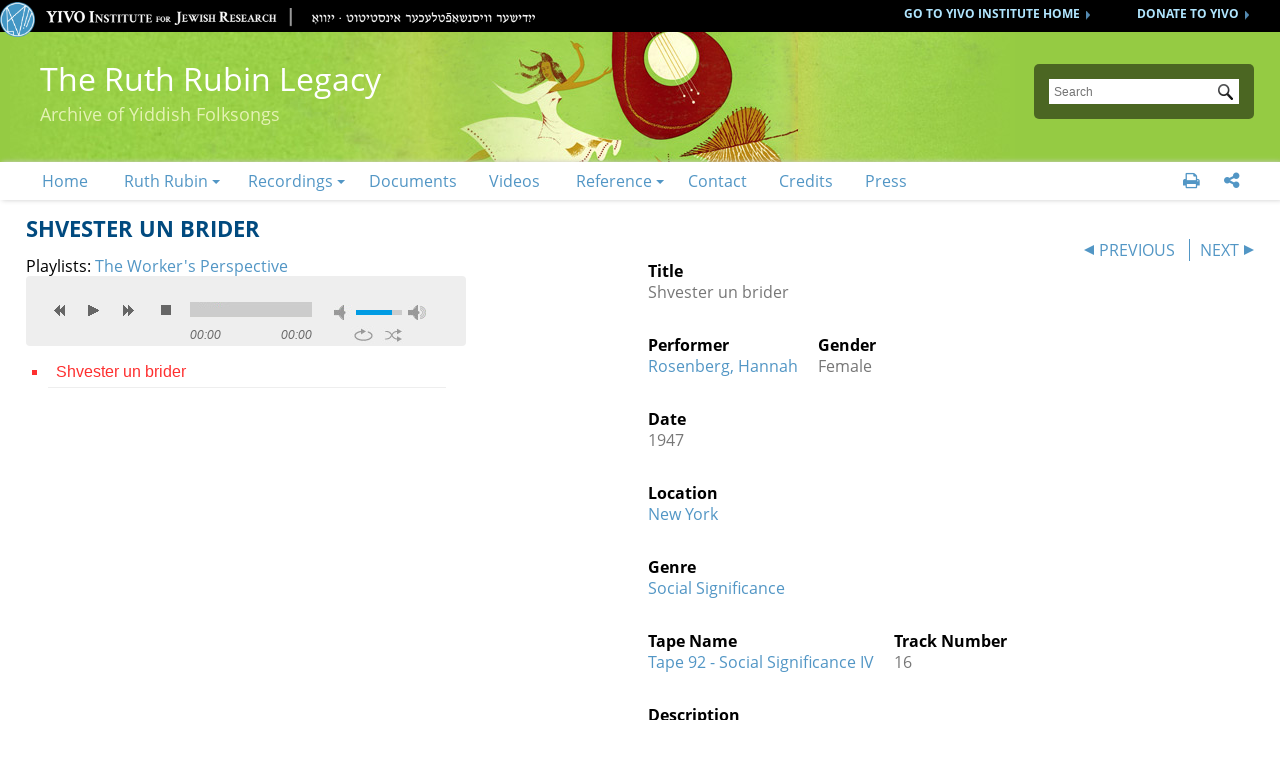

--- FILE ---
content_type: text/html; charset=utf-8
request_url: https://exhibitions.yivo.org/items/show/5980
body_size: 9277
content:
<!DOCTYPE html>
<html class="" lang="en-US">
<head>

	<base target="_parent" />
	
	<meta charset="UTF-8">
	 
	<meta http-equiv="Content-Type" content="text/html; charset=utf-8"> 
	
	<meta name="viewport" content="width=device-width, initial-scale=1">

	<meta name="apple-mobile-web-app-capable" content="yes">	


	    

	
	
	
	<title>Shvester un brider &middot; YIVO Online Exhibitions</title>	
	
	<meta property="description" content="The interrogator in No. 16 is Wolf Younin.">

	
	<meta property="og:description" content="The interrogator in No. 16 is Wolf Younin.">

	
	<meta property="fb:pages" content="197321186967584" />
	
	<meta property="og:type" content="article" />
	
	<meta property="og:title" content="Shvester un brider &middot; YIVO Online Exhibitions">
	
	<meta property="og:site_name" content="YIVO Online Exhibitions">
	
	<meta property="og:url" content="https://exhibitions.yivo.org/items/show/5980">
	

	<meta property="og:image" content="https://exhibitions.yivo.org/images/yivocircle.png">	
	
	
	
	<meta name="twitter:card" content="summary" />
	<meta name="twitter:site" content="@yivoinstitute " />
	<meta name="twitter:title" content="Shvester un brider &middot; YIVO Online Exhibitions" />
	<meta name="twitter:description" content="The interrogator in No. 16 is Wolf Younin." />
	<meta name="twitter:image" content="https://exhibitions.yivo.org/images/yivocircle.png" />
	
	

	<link rel="apple-touch-icon" sizes="180x180" href="/apple-touch-icon.png?v=LbG0WxBv57">
	<link rel="icon" type="image/png" href="/favicon-32x32.png?v=LbG0WxBv57" sizes="32x32">
	<link rel="icon" type="image/png" href="/favicon-16x16.png?v=LbG0WxBv57" sizes="16x16">
	<link rel="manifest" href="/manifest.json?v=LbG0WxBv57">
	<link rel="shortcut icon" href="/favicon.ico?v=LbG0WxBv5f">
	<meta name="theme-color" content="#ffffff">


	
	
	<script src="/scripts/jquery.min.js" type="text/javascript"></script>

<!-- 
~~~~~~~~-
 -->
 
    		<script type="text/javascript">
			jQuery(document).ready(function(){

				jQuery("a.iframe").fancybox({
			             'type': 'iframe'
				});
				});
		</script>
	   
	<!-- head css -->
	<link href="/application/views/scripts/css/public.css?v=3.1.2" media="screen" rel="stylesheet" type="text/css" >
<link href="/plugins/ConnectedCarousel/views/public/css/slick.css?v=3.1.2" media="all" rel="stylesheet" type="text/css" >
<link href="/plugins/ConnectedCarousel/views/public/css/jquery.fancybox.css?v=3.1.2" media="all" rel="stylesheet" type="text/css" >
<link href="/plugins/ConnectedCarousel/views/public/css/jquery.fancybox-buttons.css?v=3.1.2" media="all" rel="stylesheet" type="text/css" >

<!-- 
~~~~~~~~-
 -->
	
	<script src="/scripts/jquery.colorbox-min.js" type="text/javascript"></script>
	
	<link rel='stylesheet' type='text/css' href='/css/colorbox.css'>
	<link type="text/css" href="/css/blue.monday/css/jplayer-playlist.css" rel="stylesheet" />
	
	<script src="/scripts/jquery.jcarousel.min.js" type="text/javascript"></script>
	
	<script src="/scripts/galleria/galleria-1.4.2.min.js" type="text/javascript"></script>
	
	<script type="text/javascript" src="/scripts/jplayer/jquery.jplayer.min.js"></script>
	<script type="text/javascript" src="/scripts/jplayer/jplayer.playlist.min.js"></script>
	
	<script src="/scripts/de.js" type="text/javascript"></script>
	
	    <script type="text/javascript" src="/plugins/ConnectedCarousel/views/public/javascripts/slick.js?v=3.1.2"></script>
<script type="text/javascript" src="/plugins/ConnectedCarousel/views/public/javascripts/jquery.fancybox.js?v=3.1.2"></script>
<script type="text/javascript" src="/application/views/scripts/javascripts/globals.js?v=3.1.2"></script>    
		
	<link rel="stylesheet" type='text/css' href="/css/de.css?v=20241216215600">
	<link rel='stylesheet' type='text/css' href='/css/demobile.css?v=20240525145643'>	
	
	
	<script type="text/javascript">
	
	$(document).ready(function(){
	
			$('#centralcontents').append($('.element.extra'));
			$('#rights').first().addClass('rightblock');
			$('.element.extra').not('.rightblock').remove();
	
			$('#audio-item-type-metadata-lyrics img').each(function(){
				$(this).wrap('<div class="clickforfull" title="click to enlarge"></div>');
			});
	
	
			
			
			
			
			$('.audio-item-type-metadata-lyrics').on('click', '.clickforfull', function(e) {
		
				//prevent default action (hyperlink)
				e.preventDefault();
		
				//Get clicked link href
				var image_href = $('img', $(this)).attr("src");
		
				/* 	
				If the lightbox window HTML already exists in document, 
				change the img src to to match the href of whatever link was clicked
		
				If the lightbox window HTML doesn't exists, create it and insert it.
				(This will only happen the first time around)
				*/
		
				if ($('#lightboxfull').length > 0) { // #lightbox exists
			
					//place href as img src value
					$('#lightcontent').html('<img src="' + image_href + '" />');
			
					//show lightbox window - you could use .show('fast') for a transition
					$('#lightboxfull').show();
				}
		
				else { //#lightbox does not exist - create and insert (runs 1st time only)
			
					//create HTML markup for lightbox window
					var lightbox = 
					'<div id="lightboxfull">' +
						'<p>click to close</p>' +
						'<div id="lightcontent">' + //insert clicked link's href into img src
							'<img src="' + image_href +'" />' +
						'</div>' +	
					'</div>';
				
					//insert lightbox HTML into page
					$('body').append(lightbox);
				}
		
			});
	
			//Click anywhere on the page to get rid of lightbox window
			$('body').on('click', '#lightboxfull', function() { //must use live, as the lightbox element is inserted into the DOM
				$('#lightboxfull').hide();
			});
			
			
			
			
			
			
			
			
			
			
			
			
			
	
	
			$('.sharewrap').on('mouseenter mouseleave', function(){
				$(this).toggleClass('opensocial');
				
				$('.dropped').toggleClass('socialopen');
			});
			
			$('body').on('click', '.gallnext', function(e){
				e.preventDefault();
				$('.exhibit-item-link.ongallitem').parent().next('.exhibit-gallery-item').find($('.exhibit-item-link')).trigger('click');
			});
			
			$('body').on('click', '.gallprev', function(e){
				e.preventDefault();
				$('.exhibit-item-link.ongallitem').parent().prev('.exhibit-gallery-item').find($('.exhibit-item-link')).trigger('click');
			});
			
            jQuery.fn.visible = function() {
                return this.css('visibility', 'visible');
            };

            jQuery.fn.invisible = function() {
                return this.css('visibility', 'hidden');
            };

            jQuery.fn.visibilityToggle = function() {
                return this.css('visibility', function(i, visibility) {
                    return (visibility == 'visible') ? 'hidden' : 'visible';
                });
            };
	
	        //force images big
	        $('.layout-text > p').each(function(){
	            if($(this).find('> img').length > 0)
	            {
	                $(this).addClass('hunnert');
	            }
	        });
	        
	        
	        

	
			//gallery load page
			
			$('.site-t .gallery .exhibit-item-link').on('click', function(){
				var thispage=$(this).attr('href');
				
				//console.log("WTF" +thispage );
				
				$('.ongallitem').removeClass('ongallitem');
				$(this).addClass('ongallitem');
				
				$('.side').addClass('gallside');
				
				//$('.centralwrap').css('width', '490px');
				
				if(!$( ".side" ).length )
				{
					$( "<div class='side gallside'></div>" ).insertAfter('.centralwrap');
					$('.centralwrap').css('display', 'table-cell');
				}
				
				
				
				$( ".side" ).invisible().load( thispage + " #maincontent", function()
				{
					var navtxt="<ul class='item-pagination navigation' style='text-align: right; display: block !important;'><a href='#' class='nplinks prev gallprev'>PREVIOUS</a> <a href='#' class='nplinks next gallnext'>NEXT</a></ul>";
					$('.gallside .bigtit').after(navtxt);
					
					//console.log("WTF2222 " +thispage );
					$('.gallside').append("<a href='" + thispage + "' class='galsidelink' target='_blank'>more on this item</a>");
					
					if($('.mobilemenu').css('display')!='none')
					{
					   $('html, body').animate({
                            scrollTop: $(".primary").offset().top
                        }, 700);
					}
					
					$('.side').visible();
					
					if($('.exhibit-gallery-item').first().find('a').hasClass('ongallitem'))
					{
						//console.log('aaaa');
						$('.gallprev').css('opacity','0');
					};
				
					if($('.exhibit-gallery-item').last().find('a').hasClass('ongallitem'))
					{
						$('.gallnext').css('opacity','0');
					};
				});
				
				
				//$('.gallnext, .gallprev').css('opacity', '1');
				
				
				
				
				return false;
				
			});
			
			
			
			
						
						
						
			
			
			
			
			//do mobile menu stuff ---------------------------------
			if($('.mobilemenu').css('display')=='inline-block')
			{
				$('.searchbut').on('click', function(event){
					//console.log('mobile click');
					if($(this).parent().hasClass('mobile'))
					{
						$('.mobile').submit();
					}
					else
					{
						event.preventDefault();
						$(this).parent().addClass('mobile');
					}
				});
				
				
				$('.navlinks').on('click', 'li.withsub > a', function(event){					
					if($(this).parent().hasClass('opened'))
					{
					
					}
					else
					{
						event.stopImmediatePropagation();
						event.preventDefault();
						$(this).parent().toggleClass('opened');
					}	
				});
				
				$('.mobilemenu').on('click', function(){
					$('.navlinks').toggleClass('clicked');
					$('#content').toggleClass('navshown');
				});
				
				
			}
			
			
			//fixes navs
			$('.navwrap > ul').addClass('navigation dropdown');
			if($('.mobilemenu').css('display')=='inline-block')
			{
				$('.navwrap > ul').addClass('dropmobile');
			}	
			$('.social').appendTo('.topnavstack2 ul.navigation');
			
			$('#search-form').on('click', function(){
				//$('.searchall').slideDown();
			})
			
			var url = window.location.toString();
			//var res = url.split("/"); 
			var res = url.split("https://exhibitions.yivo.org");
			var urlend = res[res.length-1];
			
			var resnq = urlend.split("?");
			var urlendnq = resnq[0];
			$('.navwrap li > a').each(function(){
				var href=$(this).attr('href');
				//var res2 = href.split("/"); 
				var res2 = href.split("99"); 
				var hrefend = res2[res2.length-1];
				//console.log(trimtrail(urlendnq) + ' ' + hrefend);
				if(trimtrail(urlendnq)==hrefend)
				{
					$(this).addClass('on');
					//$(this).parentsUntil('.navwrap').children('ul').addClass('on');
				}
				
			});
			
			function trimtrail(site)     
            {     
                return site.replace(/\/$/, "");
            }
			
			if($('body').hasClass('section'))
			{
				var sec=decodeURIComponent($('body').attr('id'));
				//console.log(sec + '-----');
				$('.navwrap li a').each(function(){
					//console.log($(this).text());
					if($(this).text()==sec)
					{
						//console.log('---match---');
						$(this).addClass('on');
					}
				});
			}
			
			
		
			
			 $('.hiddensubs > li > ul').appendTo($('#subnavs'));
			 $('#subnavs > ul').addClass('main_menu');
			
			
			 $('ul.main_menu li:has(.subsubs)').addClass('hassub');
			
			 $('.dropdown li:has(ul)').addClass('withsub');
			 $('.withsub ul').addClass('subnav');
			 
			
			 $('<img/>').attr('src', '/images/bull.png').addClass('subroller').appendTo('.hassub');
			
			
			 $('li').on('click', '.subroller', function(){
				
				 $(this).parent('li').find('.subsubs').slideToggle('fast');
				 $(this).toggleClass('open');
			 });
			
			
			 $('li.hassub:has(a.on)').each(function( index ) {
				 $(this).find('.subsubs').slideToggle('fast');
				 $(this).find('.subroller').toggleClass('open');
				 $(this).addClass('subsel');
			 });
			
			
	
			
			 $('li.subsel:has(a.on)').addClass('onsec');
			
		
		
		
		//luminate in colorbox
		$('a[href*="convio.net"]').not('.samewin').not('[href*="http:"]').on('click', function(e) {
			e.preventDefault();
			if($('.mobilemenu').css('display')=='inline-block')
			{
				//detailWindow=window.open($(this).attr('href'), 'detailWin');
				
				$.colorbox({
					 width: '100%',
					 height: '100%',
					 iframe:true,
					 closeButton: false,
					 href: $(this).attr('href')
				});
				
			}
			else
			{
				//detailWindow=window.open($(this).attr('href'), 'detailWin', 'width=1000,height=650,toolbar=0,scrollbars=1,location=0,statusbar=0,menubar=0,resizable=1');
				 
				 $.colorbox({
					 width: '65%',
					 height: '80%',
					 iframe:true,
					 closeButton: false,
					 href: $(this).attr('href')
				 });
			 }
			 //detailWindow.focus();
			 //return false;
		 });
		$(document).bind('cbox_complete', function(){
				//console.log('1');
			$('#cboxClose').remove;
		  $('#colorbox').append('<button id=\"cboxClose\" type=\"button\" onClick="$.colorbox.close();">close this</button>');
		});
		
		
		
		//smooth the anchors
		$('a[href*=#]:not([href=#])').click(function() {
			if($(this).hasClass('datelink'))
				return false;
			if (location.pathname.replace(/^\//,'') == this.pathname.replace(/^\//,'') 
				|| location.hostname == this.hostname) {

				var target = $(this.hash);
				target = target.length ? target : $('[id=' + this.hash.slice(1) +']');
				   if (target.length) {
					 $('html,body').animate({
						 scrollTop: target.offset().top
					}, 1000);
					return false;
				}
			}
		});
		
		$('.qb').on('click', function(){
			$(this).next().slideToggle('fast');
		});
		
		
		$('.sidecust').has('.alert').addClass('withalert');
		
		$('#maincontent a[href*="//"]:not([href*="yivo."]):not(.addthisevent-drop)').has('img').addClass('extLinkImg');
		
		$('li.withsub').has('.on, .current').children('a').addClass('on');
				
	});
	
	</script>
	
	<script>


	(function($) {
		$.fn.textfill = function(scroller) {
		
			//console.log(scroller);
		
			var fontSize = 32;
			var ourText = $(scroller, this);
			//console.log(maxWidth);
		
			var maxWidth = $(this).width();
			//console.log('------------max: '+ maxWidth);
			var textHeight;
			var textWidth;
			do {
				ourText.css('font-size', fontSize);
				textWidth = ourText.width();
				//console.log('our: '+ textWidth);
				fontSize = fontSize - 1;
			} while ((textWidth > maxWidth) && fontSize > 16);//textHeight > maxHeight || 
		
			return this;
		}
	})(jQuery);

	$(window).load(function(){
		if($('.mobilemenu').css('display')!='inline-block')
		{
			$('.maintit').textfill($('.maintitint')).css('overflow', 'hidden');
		}	
		
		
		$('#item-images img.thumb, #item-images img.full, .download-file .full').each(function(){
	            // Get on screen image
                var screenImage = $(this);

                // Create new offscreen image to test
                var theImage = new Image();
                theImage.src = screenImage.attr("src");

                // Get accurate measurements from that.
                var imageWidth = theImage.width;
                var imageHeight = theImage.height;
                
                $(this).css('max-width', imageWidth+'px');
	    });
		
		
	});

	$(window).resize(function(){
		if($('.mobilemenu').css('display')!='inline-block')
		{
			$('.maintit').textfill($('.maintitint')).css('overflow', 'hidden');
		}	
	});


	</script>

	
	<!--[if (gte IE 6)&(lte IE 8)]>
	<script type="text/javascript" src="/ie/nwmatcher-1.2.5-min.js"></script>
	<script type="text/javascript" src="/ie/selectivizr-min.js"></script>
	<![endif]--> 
	
	
	<!-- compliance patch for microsoft browsers -->
	<!--[if lt IE 10]>
	<link rel='stylesheet' type='text/css' href='/ie/deiepre10.css'>
	<![endif]-->

	<!--[if lt IE 9]>
	<link rel='stylesheet' type='text/css' href='/ie/deiepre9.css'>
	<![endif]-->

	<!--[if lt IE 7]>
	<link rel='stylesheet' type='text/css' href='/ie/deie6.css'>
	<![endif]-->
	
	<!--[if IE 7]>
	<link rel='stylesheet' type='text/css' href='/ie/deie7.css'>
	<![endif]-->
	
	<!--[if IE 8]>
	<link rel='stylesheet' type='text/css' href='/ie/deie8.css'>
	<![endif]-->
	
		


	



	
		
	
	
</head>	
 <body class="customfilter admin-bar items show Audio  site-r subsite page-5980">
 
  
 
<div id='sitewrap'>


<!-- satelite site -->
	<div class="sdhead">
		<div class="sdheadw">	
			<a class="sdheadlink" href="https://www.yivo.org/make_a_donation">DONATE TO YIVO</a>

			<a class="sdheadlink" href="https://www.yivo.org">GO TO YIVO INSTITUTE HOME</a>

			<a href="https://www.yivo.org" class='logoplus'>
				<img class='ylogo' src="/images/yivocircle.png"> <img width="584" height="33" class="sdlogo" src="/images/sdlogo.png">
			</a>
		</div>
	</div>
<!-- end satelite site -->




 
	<div class=headwrap>
			<header role='banner'>
		
				<div class='exhome'><a href='/'>YIVO Online Exhibitions</a></div>
				
				<h1 class='maintit'><span class='maintitint'><a href="/exhibits/show/ruth-rubin-sound-archive" >The Ruth Rubin Legacy<div class=subtit>Archive of Yiddish Folksongs</div></a><!-- <a href='/'>The Ruth Rubin Sound Archive</a> --></span></h1>
				
				<div id='search-container' role='search'>
					<form id="search-form" name="search-form" action="/search" aria-label="Search" method="get">
<div class='searchbox'>

    <input type="text" name="query" id="query" value="" title="Search" placeholder="Search">        <div id="advanced-form"> 
       
       <!-- 
       <fieldset id="query-types">
            <legend>Search using this query type:</legend>
            <label><input type="radio" name="query_type" id="query_type-keyword" value="keyword" checked="checked">Keyword</label><br>
<label><input type="radio" name="query_type" id="query_type-boolean" value="boolean">Boolean</label><br>
<label><input type="radio" name="query_type" id="query_type-exact_match" value="exact_match">Exact match</label>        </fieldset>
        -->
                <fieldset id="record-types">
            <legend>Search only these record types:</legend>
                         <br>
                         <br>
                         <br>
                         <br>
                         <br>
                         <br>
                    </fieldset>
                <p><a href="/items/search">Advanced Search (Items only)</a></p>
    </div>
        <button name="submit_search" id="submit_search" type="submit" value="Submit">Submit</button></div>    
    <div class='searchall'><input type='checkbox' name='searchall' value='y'> Search all YIVO Online Exhibitions</div>
    <input type=hidden name=onlysite value='4'>
</form>
 
					
				</div>
			</header>
        </div>
        
        
        <div class='topnavstack2'>
			<div id='primary-nav' role='navigation' class='navlinks'>	<style>
			.exlist ul
			{
				margin: 0 40px;
			}
			</style>
			<div class='navwrap'><ul><li><a href="/exhibits/show/ruth-rubin-sound-archive/home">Home</a></li><li><a href="/exhibits/show/ruth-rubin-sound-archive/who-was-ruth-rubin">Ruth Rubin</a><ul><li><a href="/exhibits/show/ruth-rubin-sound-archive/who-was-ruth-rubin/melekh-ravitsh---pen-portrait-">A &quot;pen portrait&quot; by Melekh Ravitsh</a></li><li><a href="/exhibits/show/ruth-rubin-sound-archive/who-was-ruth-rubin/irene-heskes-s-biography-of-ru">A biography by Irene Heskes</a></li><li><a href="/exhibits/show/ruth-rubin-sound-archive/who-was-ruth-rubin/note-from-pete-seeger">Note from Pete Seeger</a></li><li><a href="/exhibits/show/ruth-rubin-sound-archive/who-was-ruth-rubin/folksongs">Folksongs</a></li></ul></li><li><a href="/exhibits/show/ruth-rubin-sound-archive/recordings">Recordings</a><ul><li><a href="/exhibits/show/ruth-rubin-sound-archive/recordings/the-ruth-rubin-collection">Field Recordings</a><ul><li><a href="/exhibits/show/ruth-rubin-sound-archive/recordings/the-ruth-rubin-collection/titles">Titles</a></li><li><a href="/exhibits/show/ruth-rubin-sound-archive/recordings/the-ruth-rubin-collection/performers">Performers</a></li><li><a href="/exhibits/show/ruth-rubin-sound-archive/recordings/the-ruth-rubin-collection/tapes">Tapes</a></li><li><a href="/exhibits/show/ruth-rubin-sound-archive/recordings/the-ruth-rubin-collection/genres">Genres</a></li><li><a href="/exhibits/show/ruth-rubin-sound-archive/recordings/the-ruth-rubin-collection/locations">Locations</a></li></ul></li><li><a href="/exhibits/show/ruth-rubin-sound-archive/recordings/lectures">Lectures</a></li><li><a href="/exhibits/show/ruth-rubin-sound-archive/recordings/commercial-recordings">Available Commercial Recordings</a></li><li><a href="/exhibits/show/ruth-rubin-sound-archive/recordings/playlists">Featured Playlists</a></li><li><a href="/exhibits/show/ruth-rubin-sound-archive/recordings/new-projects">New Recording Projects</a></li></ul></li><li><a href="/exhibits/show/ruth-rubin-sound-archive/ruth-rubin-s-papers">Documents</a></li><li><a href="/exhibits/show/ruth-rubin-sound-archive/videos">Videos</a></li><li><a href="/exhibits/show/ruth-rubin-sound-archive/reference">Reference</a><ul><li><a href="/exhibits/show/ruth-rubin-sound-archive/reference/bibliography">Ruth Rubin&#039;s Bibliography</a></li><li><a href="/exhibits/show/ruth-rubin-sound-archive/reference/ruth-rubin-discography">Ruth Rubin&#039;s Discography</a></li><li><a href="/exhibits/show/ruth-rubin-sound-archive/reference/general">General Bibliography</a></li></ul></li><li><a href="/exhibits/show/ruth-rubin-sound-archive/contact">Contact</a></li><li><a href="/exhibits/show/ruth-rubin-sound-archive/credits">Credits</a></li><li><a href="/exhibits/show/ruth-rubin-sound-archive/press">Press</a></li></ul>
	<div class='social'>
		<a href='print' class='onesociallink printpage' title='print this page'></a>
		<script>
		$(document).ready(function() {
			$('.printpage').click(function() {
				window.print();
				return false;
			});
		});
		
		</script>
		
		
				
		
		
		<div class=sharewrap title='Social sharing'>
			<div class='sharedrop'></div>
			
			<div class='dropped'>
			<a href='https://www.facebook.com/sharer/sharer.php?u=https://exhibitions.yivo.org:443/items/show/5980' class=onesociallink title='share this page on FaceBook' target='_blank'></a>
		
			<a href='https://twitter.com/intent/tweet?text=https%3A%2F%2Fexhibitions.yivo.org%3A443%2Fitems%2Fshow%2F5980' class=onesociallink title='share this page on Twitter' target='_blank'></a>
			
			<!-- <a href='https://www.instagram.com/yivoinstitute/?hl=en' class=onesociallink title='follow on Instagram' target='_blank'></a> -->
			
			<a href='http://yivo.convio.net/site/TellAFriend?pw_id=1521&s_AffiliateSecCatId=1121&page=https%3A%2F%2Fexhibitions.yivo.org%2Fitems%2Fshow%2F5980' class='onesociallink emailpage samewin' title='email this page'></a>
			
			
			
			</div>
			
			
		</div>
		
		
		
		
	</div>
			</div>
			
            
         	</div>
		</div>
<div class='homemenu'><a href='/'></a></div>
<div class='mobilemenu'></div>


<div id='content'>
<div id='mainbody'>
<div id='maincontent'>
<div id='centralcontents'>










<div class="primary">
    <h1 class=bigtit>Shvester un brider</h1>




    <!-- <h3>Files</h3> -->
    <div id="item-images">
         Playlists: <a href='/categories/browse/Item+Type+Metadata/Playlist/The Worker&#039;s Perspective?site=site-r'>The Worker&#039;s Perspective</a><script type="text/javascript">

$(document).ready(function(){

	new jPlayerPlaylist({
		jPlayer: "#jquery_jplayer_1",
		cssSelectorAncestor: "#jp_container_1"
	}, [
		
			{
				title:"Shvester un brider",
				//id:"Shvester un briderShvester un brider",
				artist:"Shvester un brider",
				//title:"Shvester un brider",
				mp3:"https://exhibitions.yivo.org/files/original/245bb81caf5095f199d3e62d5e302e5f.mp3"
			}
				], {
		swfPath: "/scripts/jplayer",
		supplied: "mp3",
		wmode: "window",
		useStateClassSkin: true,
		autoBlur: false,
		smoothPlayBar: true,
		keyEnabled: true,
		play: function(e) {
			//console.log(makeSafeForCSS(e.jPlayer.status.media.title + e.jPlayer.status.media.id));
			var shownum=' by ' + e.jPlayer.status.media.artist;
			if(e.jPlayer.status.media.artist=='')
			{
				shownum='';
			}
			var song = makeSafeForCSS(e.jPlayer.status.media.title + shownum);
			  $('.template').hide();
			  $('#'+song).show();
			//console.log('js ' + song);
		}
	});

	//$("#jplayer_inspector_1").jPlayerInspector({jPlayer:$("#jquery_jplayer_1")});
});
</script>



<div id="jquery_jplayer_1" class="jp-jplayer"></div>
<div id="jp_container_1" class="jp-audio" role="application" aria-label="media player">
	<div class="jp-type-playlist">
		<div class="jp-gui jp-interface">
			<div class="jp-controls">
				<button class="jp-previous" role="button" tabindex="0">previous</button>
				<button class="jp-play" role="button" tabindex="0">play</button>
				<button class="jp-next" role="button" tabindex="0">next</button>
				<button class="jp-stop" role="button" tabindex="0">stop</button>
			</div>
			<div class="jp-progress">
				<div class="jp-seek-bar">
					<div class="jp-play-bar"></div>
				</div>
			</div>
			<div class="jp-volume-controls">
				<button class="jp-mute" role="button" tabindex="0">mute</button>
				<button class="jp-volume-max" role="button" tabindex="0">max volume</button>
				<div class="jp-volume-bar">
					<div class="jp-volume-bar-value"></div>
				</div>
			</div>
			<div class="jp-time-holder">
				<div class="jp-current-time" role="timer" aria-label="time">&nbsp;</div>
				<div class="jp-duration" role="timer" aria-label="duration">&nbsp;</div>
			</div>
			<div class="jp-toggles">
				<button class="jp-repeat" role="button" tabindex="0">repeat</button>
				<button class="jp-shuffle" role="button" tabindex="0">shuffle</button>
			</div>
		</div>
		<div class="jp-playlist">
			<ul>
				<li>&nbsp;</li>
			</ul>
		</div>
		<div class="jp-no-solution">
			<span>Update Required</span>
			To play the media you will need to either update your browser to a recent version or update your <a href="http://get.adobe.com/flashplayer/" target="_blank">Flash plugin</a>.
		</div>
	</div>
</div>         
         
         
    </div>
    
    
       
    
</div> <!-- End of Primary. -->

<div class='secondary '>


	<ul class="item-pagination navigation" style='text-align: right;'>
        
        <a href='/items/show/1838' class='nplinks prev'>PREVIOUS<!--  d --></a> <a href='/items/show/5981' class='nplinks next'>NEXT<!--  d --></a>    </ul>

	<!-- Items metadata -->
    <div id="item-metadata">
        <div id='dublin-core-title' class='element dublin-core-title'>
        <h3>Title</h3><div class='element-text'>Shvester un brider</div></div><div id='audio-item-type-metadata-performer' class='element audio-item-type-metadata-performer'>
        <h3>Performer</h3><div class='element-text'><a href='/categories/browse/Item+Type+Metadata/Performer/Rosenberg, Hannah?site=site-r'>Rosenberg, Hannah</a></div></div><div id='audio-item-type-metadata-gender' class='element audio-item-type-metadata-gender'>
        <h3>Gender</h3><div class='element-text'>Female</div></div><div id='dublin-core-date' class='element dublin-core-date'>
        <h3>Date</h3><div class='element-text'>1947</div></div><div id='audio-item-type-metadata-location' class='element audio-item-type-metadata-location'>
        <h3>Location</h3><div class='element-text'><a href='/categories/browse/Item+Type+Metadata/Location/New York?site=site-r'>New York</a></div></div><div id='audio-item-type-metadata-genre' class='element audio-item-type-metadata-genre'>
        <h3>Genre</h3><div class='element-text'><a href='/categories/browse/Item+Type+Metadata/Genre/Social Significance?site=site-r'>Social Significance</a></div></div><div id='audio-item-type-metadata-tape-name' class='element audio-item-type-metadata-tape-name'>
        <h3>Tape Name</h3><div class='element-text'><a href='/categories/browse/Item+Type+Metadata/Tape+Name/Tape 92 - Social Significance IV?site=site-r'>Tape 92 - Social Significance IV</a></div></div><div id='audio-item-type-metadata-track-number' class='element audio-item-type-metadata-track-number'>
        <h3>Track Number</h3><div class='element-text'>16</div></div><div id='dublin-core-description' class='element dublin-core-description'>
        <h3>Description</h3><div class='element-text'>The interrogator in No. 16 is Wolf Younin.</div></div><div id='audio-item-type-metadata-additional-participants' class='element audio-item-type-metadata-additional-participants'>
        <h3>Additional Participants</h3><div class='element-text'>Younin, Wolf</div></div><div id='audio-item-type-metadata-playlist' class='element audio-item-type-metadata-playlist'>
        <h3>Playlist</h3><div class='element-text'><a href='/categories/browse/Item+Type+Metadata/Playlist/The Worker&#039;s Perspective?site=site-r'>The Worker&#039;s Perspective</a></div></div>
					<div id='rights' class='element extra'> <h3>Rights</h3>
					<p>YIVO owns the compilation of content that is posted on this website, which consists of text, images, and/or audio, and video. However, YIVO does not necessarily own each component of the compilation. Some content is in the public domain and some content is protected by third party rights. It is the user's obligation to determine and satisfy copyright or other use restrictions when publishing or otherwise distributing materials found in YIVO websites.</p>
					
					<p>The materials on this web site may be used for personal, research and educational purposes only. Publication (including posting on the Internet and online exhibitions) or any other use without prior authorization is prohibited. Please visit <a href='https://www.yivo.org/Rights-Reproductions'>https://www.yivo.org/Rights-Reproductions</a> for more information about use of materials from this website.</p>
					
					<p>YIVO has employed due diligence in seeking to identify copyright holders of the materials in this compilation. We invite any copyright owners who are not properly identified to contact us at <a href='mailto:yivomail@yivo.cjh.org'>yivomail@yivo.cjh.org</a>.</p></div>    </div>

	      <!-- <div id="collection" class="element">
        <h3>Collection</h3>
        <div class="element-text"><a href="/collections/show/4">The Ruth Rubin Legacy</a></div>
      </div> -->
   
     <!-- The following prints a list of all tags associated with the item -->
    
    <!-- The following prints a citation for this item. -->
    <div id="item-citation" class="element extra">
        <h3>Citation</h3>
        <div class="element-text">&#8220;Shvester un brider,&#8221; <em>YIVO Online Exhibitions</em>, accessed November 10, 2025, <span class="citation-url">https://exhibitions.yivo.org/items/show/5980</span>.</div>
    </div>
       


     
         <!-- <p>This item has no relations.</p> -->
    
<a href='/corrections/index/add/item_id/5980'>Submit a transcription, translation or additional information on the song or the performer</a>
</div> <!-- end secondary -->

 </div> <!-- id='content'> -->
</div> <!-- id='mainbody'> -->
</div> <!-- id='maincontent'> -->
</div><!--  id='centralcontents'> -->



<div id='foot'>

<p class='lib'>&copy; 2025 <a href='https://www.yivo.org/'>YIVO Institute for Jewish Research</a> • All Rights Reserved • 15 W. 16th St. New York, NY 10011 • (212) 246-6080 • <a href='https://yivo.org/Privacy-Policy'>Privacy Policy</a></p>

</div>


</div><!-- end sitewrap -->



<!-- Global site tag (gtag.js) - Google Analytics -->
<!-- 
<script async src="https://www.googletagmanager.com/gtag/js?id=UA-37768095-5"></script>
<script>
  window.dataLayer = window.dataLayer || [];
  function gtag(){dataLayer.push(arguments);}
  gtag('js', new Date());

  gtag('config', 'UA-37768095-5');
</script>
 -->


<!-- Google tag (gtag.js) -->

<script async src="https://www.googletagmanager.com/gtag/js?id=G-486EC6V3MJ"></script>

<script>
 window.dataLayer = window.dataLayer || [];
 function gtag(){dataLayer.push(arguments);}
 gtag('js', new Date());
 gtag('config', 'G-486EC6V3MJ');
</script>
 
 

</body>

</html>


--- FILE ---
content_type: text/css
request_url: https://exhibitions.yivo.org/css/blue.monday/css/jplayer-playlist.css
body_size: 14055
content:
/*
 * Skin for jPlayer Plugin (jQuery JavaScript Library)
 * http://www.happyworm.com/jquery/jplayer
 *
 * Skin Name: Blue Monday
 *
 * Copyright (c) 2010 Happyworm Ltd
 * Dual licensed under the MIT and GPL licenses.
 *  - http://www.opensource.org/licenses/mit-license.php
 *  - http://www.gnu.org/copyleft/gpl.html
 *
 * Author: Silvia Benvenuti
 * Skin Version: 3.0 (jPlayer 2.0.0)
 * Date: 20th December 2010
 */

div.jp-audio,
div.jp-video {

	/* Edit the font-size to counteract inherited font sizing.
	 * Eg. 1.25em = 1 / 0.8em
	 */
	font-size:1.2em;
	font-family:Arial, sans-serif;
	color: #666;
}
div.jp-audio {
 	width:440px;
}
/*
div.jp-video-270p {
	width:480px;
}
div.jp-video-360p {
	width:640px;
}
*/
div.jp-interface {
	position: relative;
	background-color:#eee;
	height:60px;
	-moz-border-radius:4px;
	-webkit-border-radius:4px;
	border-radius: 4px;
}
div.jp-audio div.jp-type-single div.jp-interface {
	height:70px;
	border-bottom:none;
}
div.jp-audio div.jp-type-playlist div.jp-interface {
	height:70px;
}
div.jp-video div.jp-type-single div.jp-interface {
	height:60px;
	border-bottom:none;
}
div.jp-video div.jp-type-playlist div.jp-interface {
	height:60px;
}
div.jp-interface .jp-controls {
	list-style-type:none;
	padding:0;
	margin: 0;
}
div.jp-interface .jp-controls button {
	/* position: absolute; */
	display:inline;
}
div.jp-interface .jp-controls button {
	position: absolute;
	overflow:hidden;
	text-indent:-9999px;
}
.jp-play,
.jp-pause {
	width:40px;
	height:40px;
	z-index:1;
}
div.jp-audio div.jp-type-single .jp-play,
div.jp-audio div.jp-type-single .jp-pause {
	top:20px;
	left:40px;
}
div.jp-audio div.jp-type-playlist .jp-play,
div.jp-audio div.jp-type-playlist .jp-pause {
	top:14px;
	left:48px;
}
div.jp-video .jp-play,
div.jp-video .jp-pause {
	top:15px;
}
div.jp-video-270p div.jp-type-single .jp-play,
div.jp-video-270p div.jp-type-single .jp-pause {
	left:195px;
}
div.jp-video-270p div.jp-type-playlist .jp-play,
div.jp-video-270p div.jp-type-playlist .jp-pause {
	left:220px;
}
div.jp-video-360p div.jp-type-single .jp-play,
div.jp-video-360p div.jp-type-single .jp-pause {
	left:275px;
}
div.jp-video-360p div.jp-type-playlist .jp-play,
div.jp-video-360p div.jp-type-playlist .jp-pause {
	left:300px;
}
.jp-play {
	background: url("../image/jplayer.gif") 0 0 no-repeat;
}
.jp-play:hover {
	background: url("../image/jplayer.gif") -41px 0 no-repeat;
}
.jp-pause {
	background: url("../image/jplayer.gif") 0 -42px no-repeat;
	display: none;
}
.jp-pause:hover {
	background: url("../image/jplayer.gif") -41px -42px no-repeat;
}
div.jp-audio div.jp-type-single .jp-stop {
	top:26px;
	left:90px;
}
div.jp-audio div.jp-type-playlist .jp-stop {
	top:20px;
	left:126px;
}
div.jp-video .jp-stop {
	top:21px;
}
div.jp-video-270p div.jp-type-single .jp-stop {
	left:245px;
}
div.jp-video-270p div.jp-type-playlist .jp-stop {
	left:298px;
}
div.jp-video-360p div.jp-type-single .jp-stop {
	left:325px;
}
div.jp-video-360p div.jp-type-playlist .jp-stop {
	left:378px;
}
.jp-stop {
	background: url("../image/jplayer.gif") 0 -83px no-repeat;
	width:28px;
	height:28px;
	z-index:1;
}
.jp-stop:hover {
	background: url("../image/jplayer.gif") -29px -83px no-repeat;
}
div.jp-audio div.jp-type-playlist .jp-previous {
	left:20px;
	top:20px;
}
div.jp-video div.jp-type-playlist .jp-previous {
	top:21px;
}
div.jp-video-270p div.jp-type-playlist .jp-previous {
	left:192px;
}
div.jp-video-360p div.jp-type-playlist .jp-previous {
	left:272px;
}
.jp-previous {
	background: url("../image/jplayer.gif") 0 -112px no-repeat;
	width:28px;
	height:28px;
}
.jp-previous:hover {
	background: url("../image/jplayer.gif") -29px -112px no-repeat;
}
div.jp-audio div.jp-type-playlist .jp-next {
	left:88px;
	top:20px;
}
div.jp-video div.jp-type-playlist .jp-next {
	top:21px;
}
div.jp-video-270p div.jp-type-playlist .jp-next {
	left:260px;
}
div.jp-video-360p div.jp-type-playlist .jp-next {
	left:340px;
}
.jp-next {
	background: url("../image/jplayer.gif") 0 -141px no-repeat;
	width:28px;
	height:28px;
}
.jp-next:hover {
	background: url("../image/jplayer.gif") -29px -141px no-repeat;
}
div.jp-progress {
	position: absolute;
	overflow:hidden;
	background-color: #ddd;
}
div.jp-audio div.jp-type-single div.jp-progress {
	top:32px;
	left:130px;
	width:122px;
	height:15px;
}
div.jp-audio div.jp-type-playlist div.jp-progress {
	top:26px;
	left:164px;
	width:122px;
	height:15px;
}
div.jp-video div.jp-progress {
	top:0px;
	left:0px;
	width:100%;
	height:10px;
}
div.jp-seek-bar {
	background: url("../image/jplayer.gif") 0 -202px repeat-x;
	width:0px;
	/* height:15px; */
	height:100%;
	cursor: pointer;
}
div.jp-play-bar {
	background: url("../image/jplayer.gif") 0 -218px repeat-x ;
	width:0px;
	/* height:15px; */
	height:100%;
}

/* The seeking class is added/removed inside jPlayer */
div.jp-seeking-bg {
	/*background: url("pbar-ani.gif");*/
}

.jp-mute,
.jp-unmute {
	width:18px;
	height:15px;
}
div.jp-audio div.jp-type-single .jp-mute,
div.jp-audio div.jp-type-single .jp-unmute {
	top:32px;
	left:274px;
}
div.jp-audio div.jp-type-playlist .jp-mute,
div.jp-audio div.jp-type-playlist .jp-unmute {
	/*top:26px;
	left:296px;*/
}
div.jp-video .jp-mute,
div.jp-video .jp-unmute {
	top:27px;
}
div.jp-video-270p div.jp-type-single .jp-mute,
div.jp-video-270p div.jp-type-single .jp-unmute {
	left:304px;
}
div.jp-video-270p div.jp-type-playlist .jp-unmute,
div.jp-video-270p div.jp-type-playlist .jp-mute {
	left:363px;
}
div.jp-video-360p div.jp-type-single .jp-mute,
div.jp-video-360p div.jp-type-single .jp-unmute {
	left:384px;
}
div.jp-video-360p div.jp-type-playlist .jp-mute,
div.jp-video-360p div.jp-type-playlist .jp-unmute {
	left:443px;
}
.jp-mute {
	background: url("./images/jplayer.gif") 0 -186px no-repeat;
}
.jp-mute:hover {
	background: url("./images/jplayer.gif") -19px -170px no-repeat;
}
.jp-unmute {
	background: url("./images/jplayer.gif") 0 -170px no-repeat;
	display: none;
}
.jp-unmute:hover {
	background: url("./images/jplayer.gif") -19px -186px no-repeat;
}
/*
div.jp-volume-bar {
	position: absolute;
	overflow:hidden;
	background: url("./images/jplayer.gif") 0 -250px repeat-x;
	width:46px;
	height:5px;
	cursor: pointer;
}
*/

.jp-state-playing .jp-play {
  background: url("../image/jplayer.gif") 0 -42px no-repeat; }

.jp-state-playing .jp-play:focus {
  background: url("../image/jplayer.gif") -41px -42px no-repeat; }



/*
div.jp-audio div.jp-type-single div.jp-volume-bar {
	top:37px;
	left:302px;
}
div.jp-audio div.jp-type-playlist div.jp-volume-bar {
	top:31px;
	left:324px;
}
div.jp-video div.jp-volume-bar {
	top:32px;
}
div.jp-video-270p div.jp-type-single div.jp-volume-bar {
	left:332px;
}
div.jp-video-270p div.jp-type-playlist div.jp-volume-bar {
	left:391px;
}
div.jp-video-360p div.jp-type-single div.jp-volume-bar {
	left:412px;
}
div.jp-video-360p div.jp-type-playlist div.jp-volume-bar {
	left:471px;
}
div.jp-volume-bar-value {
	background: url("./images/jplayer.gif") 0 -256px repeat-x;
	width:0px;
	height:5px;
}
*/
div.jp-current-time,
div.jp-duration {
	position: absolute;
	font-size:.64em;
	font-style:oblique;
}
div.jp-duration {
	text-align: right;
}
div.jp-audio div.jp-type-single div.jp-current-time,
div.jp-audio div.jp-type-single div.jp-duration {
	top:49px;
	left:130px;
	width:122px;
}
div.jp-audio div.jp-type-playlist div.jp-current-time,
div.jp-audio div.jp-type-playlist div.jp-duration {
	top:49px;
	left:164px;
	width:122px;
}
div.jp-video div.jp-current-time,
div.jp-video div.jp-duration {
	top:10px;
	left:0px;
	width:98%;
	padding:0 1%;
}

div.jp-playlist {
	background-color: #fff;
	border: 0px solid #295d82;
	max-height: 350px;
	overflow-y: auto;
	overflow-x: hidden;
	border-top: 10px solid #fff;
}

div.jp-playlist ul {
	list-style-type:none;
	margin:0;
	padding:0 20px 0px 10px;
	font-size:.72em;	
}


div.jp-type-single div.jp-playlist li {
	padding:5px 0 5px 5px;
	font-weight:bold;
}
div.jp-type-playlist div.jp-playlist li {
	padding:5px 0 4px 20px;
	border-bottom:1px solid #eee;
}
/*
div.jp-video div.jp-playlist li {
	padding:5px 0 5px 20px;
	font-weight:bold;
}
*/
div.jp-type-playlist div.jp-playlist li.jp-playlist-last {
	padding:5px 0 5px 20px;
	border-bottom:none;
}
div.jp-type-playlist div.jp-playlist li.jp-playlist-current {
	color:#fe2f2f;
	list-style-type:square;
	/*list-style-position:inside;*/
	padding-left:8px;
	margin-left:12px;
}
div.jp-type-playlist div.jp-playlist a {
	color: #666;
	text-decoration: none;
}
div.jp-type-playlist div.jp-playlist a:hover {
	color:#fe2f2f;
}
div.jp-type-playlist div.jp-playlist a.jp-playlist-current {
	color:#fe2f2f;
}
div.jp-type-playlist div.jp-playlist div.jp-free-media {
	display:inline;
	margin-left:20px;
}
/*
div.jp-video div.jp-video-play {
	background: transparent url("jplayer.blue.monday.video.play.png") no-repeat center;*/
	/* position: relative; use absolute*/
	/*position: absolute;
	cursor:pointer;
	z-index:2;
}
div.jp-video div.jp-video-play:hover {
	background: transparent url("jplayer.blue.monday.video.play.hover.png") no-repeat center;
}
div.jp-video-270p div.jp-video-play {
	top:-270px;
	width:480px;
	height:270px;
}
div.jp-video-360p div.jp-video-play {
	top:-360px;
	width:640px;
	height:360px;
}
*/
div.jp-jplayer {
	width:0px;
	height:0px;
}
/*
div.jp-video div.jp-jplayer {
	border:1px solid #009be3;
	border-bottom:none;
	z-index:1;
}
div.jp-video-270p div.jp-jplayer {
	width:480px;
	height:270px;
}
div.jp-video-360p div.jp-jplayer {
	width:640px;
	height:360px;
}
div.jp-jplayer {
	background-color: #000000;
}
*/

/* @group TOGGLES */
/* The audio toggles are nested inside jp-time-holder */
.jp-toggles {
  padding: 0;
  margin: 0 auto;
  overflow: hidden; }

.jp-audio .jp-type-single .jp-toggles {
  width: 25px; }

.jp-audio .jp-type-playlist .jp-toggles {
  width: 55px;
  margin: 0;
  position: absolute;
  left: 325px;
  top: 50px; }

.jp-video .jp-toggles {
  position: absolute;
  right: 16px;
  margin: 0;
  margin-top: 10px;
  width: 100px; }

.jp-toggles button {
  display: block;
  float: left;
  width: 25px;
  height: 18px;
  text-indent: -9999px;
  line-height: 100%;
  /* need this for IE6 */
  border: none;
  cursor: pointer; }

.jp-full-screen {
  background: url("../image/jplayer.blue.monday.jpg") 0 -310px no-repeat;
  margin-left: 20px; }

.jp-full-screen:focus {
  background: url("../image/jplayer.blue.monday.jpg") -30px -310px no-repeat; }

.jp-state-full-screen .jp-full-screen {
  background: url("../image/jplayer.blue.monday.jpg") -60px -310px no-repeat; }

.jp-state-full-screen .jp-full-screen:focus {
  background: url("../image/jplayer.blue.monday.jpg") -90px -310px no-repeat; }

.jp-mute,
.jp-volume-max {
  width: 18px;
  height: 15px; }

.jp-volume-max {
  left: 74px; }

.jp-mute {
  background: url("../image/jplayer.blue.monday.jpg") 0 -170px no-repeat; }

.jp-mute:focus {
  background: url("../image/jplayer.blue.monday.jpg") -19px -170px no-repeat; }

.jp-state-muted .jp-mute {
  background: url("../image/jplayer.blue.monday.jpg") -60px -170px no-repeat; }

.jp-state-muted .jp-mute:focus {
  background: url("../image/jplayer.blue.monday.jpg") -79px -170px no-repeat; }

.jp-volume-max {
  background: url("../image/jplayer.blue.monday.jpg") 0 -186px no-repeat; }

.jp-volume-max:focus {
  background: url("../image/jplayer.blue.monday.jpg") -19px -186px no-repeat; }
  
  .jp-repeat {
  background: url("../image/jplayer.blue.monday.jpg") 0 -290px no-repeat; }

.jp-repeat:focus {
  background: url("../image/jplayer.blue.monday.jpg") -30px -290px no-repeat; }

.jp-state-looped .jp-repeat {
  background: url("../image/jplayer.blue.monday.jpg") -60px -290px no-repeat; }

.jp-state-looped .jp-repeat:focus {
  background: url("../image/jplayer.blue.monday.jpg") -90px -290px no-repeat; }

.jp-shuffle {
  background: url("../image/jplayer.blue.monday.jpg") 0 -270px no-repeat;
  margin-left: 5px; }

.jp-shuffle:focus {
  background: url("../image/jplayer.blue.monday.jpg") -30px -270px no-repeat; }

.jp-state-shuffled .jp-shuffle {
  background: url("../image/jplayer.blue.monday.jpg") -60px -270px no-repeat; }

.jp-state-shuffled .jp-shuffle:focus {
  background: url("../image/jplayer.blue.monday.jpg") -90px -270px no-repeat; }
  
  
  
  
/* @group volume controls */
.jp-state-no-volume .jp-volume-controls {
  display: none; }

.jp-volume-controls {
  position: absolute;
  top: 29px;
  left: 308px;
  width: 200px; }

.jp-audio-stream .jp-volume-controls {
  left: 70px; }

.jp-video .jp-volume-controls {
  top: 12px;
  left: 50px; }

.jp-volume-controls button {
  display: block;
  position: absolute;
  overflow: hidden;
  text-indent: -9999px;
  border: none;
  cursor: pointer; }

.jp-mute,
.jp-volume-max {
  width: 18px;
  height: 15px; }

.jp-volume-max {
  left: 74px; }

.jp-mute {
  background: url("../image/jplayer.blue.monday.jpg") 0 -170px no-repeat; }

.jp-mute:focus {
  background: url("../image/jplayer.blue.monday.jpg") -19px -170px no-repeat; }

.jp-state-muted .jp-mute {
  background: url("../image/jplayer.blue.monday.jpg") -60px -170px no-repeat; }

.jp-state-muted .jp-mute:focus {
  background: url("../image/jplayer.blue.monday.jpg") -79px -170px no-repeat; }

.jp-volume-max {
  background: url("../image/jplayer.blue.monday.jpg") 0 -186px no-repeat; }

.jp-volume-max:focus {
  background: url("../image/jplayer.blue.monday.jpg") -19px -186px no-repeat; }

.jp-volume-bar {
  position: absolute;
  overflow: hidden;
  background: url("../image/jplayer.blue.monday.jpg") 0 -250px repeat-x;
  top: 5px;
  left: 22px;
  width: 46px;
  height: 5px;
  cursor: pointer; }

.jp-volume-bar-value {
  background: url("../image/jplayer.blue.monday.jpg") 0 -256px repeat-x;
  width: 0px;
  height: 5px; }
  
  
  
  
  

/* @end */
/* @group NO SOLUTION error feedback */
.jp-no-solution {
  padding: 5px;
  font-size: .8em;
  background-color: #eee;
  border: 2px solid #009be3;
  color: #000;
  display: none; }

.jp-no-solution a {
  color: #000; }

.jp-no-solution span {
  font-size: 1em;
  display: block;
  text-align: center;
  font-weight: bold; }


--- FILE ---
content_type: text/css
request_url: https://exhibitions.yivo.org/css/de.css?v=20241216215600
body_size: 101913
content:
@font-face {
    font-family: 'open_sans';
    font-display: swap;
    src: url('/fonts/opensans-regular.woff2') format('woff2'),
         url('/fonts/opensans-regular.woff') format('woff');
    font-weight: normal;
    font-style: normal;
}

@font-face {
    font-family: 'open_sans';
    font-display: swap;
    src: url('/fonts/opensans-bold.woff2') format('woff2'),
         url('/fonts/opensans-bold.woff') format('woff');
    font-weight: bold;
    font-style: normal;

}

@font-face {
    font-family: 'open_sans';
    font-display: swap;
    src: url('/fonts/opensans-bolditalic.woff2') format('woff2'),
         url('/fonts/opensans-bolditalic.woff') format('woff');
    font-weight: bold;
    font-style: italic;
}

@font-face {
    font-family: 'open_sans';
    font-display: swap;
    src: url('/fonts/opensans-italic.woff2') format('woff2'),
         url('/fonts/opensans-italic.woff') format('woff');
    font-weight: normal;
    font-style: italic;
}


@font-face {
    font-family: 'open_sans';
    font-display: swap;
    src: url('/fonts/opensans-light-webfont.woff2') format('woff2'),
         url('/fonts/opensans-light-webfont.woff') format('woff');
    font-weight: 100;
    font-style: normal;
}

@font-face {
    font-family: 'open_sans';
    font-display: swap;
    src: url('/fonts/opensans-extrabold-webfont.woff2') format('woff2'),
         url('/fonts/opensans-extrabold-webfont.woff') format('woff');
    font-weight: 900;
    font-style: normal;
}

@font-face {
  font-family: 'fontello';
  src: url('/fonts/fontello.eot?166907289');
  src: url('/fonts/fontello.eot?166907289#iefix') format('embedded-opentype'),
       url('/fonts/fontello.woff2?166907289') format('woff2'),
       url('/fonts/fontello.woff?166907289') format('woff'),
       url('/fonts/fontello.ttf?166907289') format('truetype'),
       url('/fonts/fontello.svg?166907289#fontello') format('svg');
  font-weight: normal;
  font-style: normal;
}
/*.icon-facebook:before { content: '\e800'; }*/ /* '' */
/*.icon-twitter:before { content: '\e801'; }*/ /* '' */
/*.icon-print:before { content: '\e802'; }*/ /* '' */
/*.icon-mail-1:before { content: '\e804'; }*/ /* '' */

@font-face {
  font-family: 'Glyphicons Halflings';

  src: url('/fonts/glyphicons-halflings-regular.eot');
  src: url('/fonts/glyphicons-halflings-regular.eot?#iefix') format('embedded-opentype'),
  		url('/fonts/glyphicons-halflings-regular.woff2') format('woff2'),
  		url('/fonts/glyphicons-halflings-regular.woff') format('woff'),
  		url('/fonts/glyphicons-halflings-regular.ttf') format('truetype'),
  		url('/fonts/glyphicons-halflings-regular.svg#glyphicons_halflingsregular') format('svg');
}



.exhibit-block.layout-concarousel {

    max-width: 1300px;

}

.template
{
	display:none;
}

.alttit {
    display: none;
}

/**
* Eric Meyer's Reset CSS v2.0 (http://meyerweb.com/eric/tools/css/reset/)
* http://cssreset.com
*/
html, body, div, span, applet, object, iframe, h1, h2, h3, h4, h5, h6, p, blockquote, pre, a, abbr, acronym, address, big, cite, code, del, dfn, em, img, ins, kbd, q, s, samp, small, strike, strong, sub, sup, tt, var, b, u, i, center, dl, dt, dd, ol, ul, li, fieldset, form, label, legend, table, caption, tbody, tfoot, thead, tr, th, td, article, aside, canvas, details, embed, figure, figcaption, footer, header, hgroup,
menu, nav, output, ruby, section, summary, time, mark, audio, video
{
	margin: 0;
	padding: 0;
	border: 0;
	/* font-size: 100%; */
	font-family: "open_sans";
	font: inherit;
	vertical-align: baseline;
}

html { font-size: 62.5%; overflow-x: hidden;} 
body { font-size: 1.6rem; min-width: 320px; } /* =16px */

/* HTML5 display-role reset for older browsers */
article, aside, details, figcaption, figure, footer, header, hgroup, menu, nav, section
{
	display: block;
}
a[name]:not([href]) {
    text-decoration:none;
    color: inherit !important;
    cursor: default;
}

a u {
    text-decoration: none;
}

.homemenu, .mobilemenu
{
	display:none;
}

.sdhead {
	background-color: #000;
	height: 32px;
	left: 0;
	position: relative;
	z-index: 100;
	right: 0;
	top: 0;
	font-family: 'open_sans', sans-serif;
	font-weight: bold;
}

.sdheadw {
	margin: 0 auto;
	width: 100%;
}

.sdheadlink::after {
	background: rgba(0, 0, 0, 0) url("/images/bullblue.png") no-repeat scroll 3px 1px;
	content: "";
	display: inline-block;
	height: 1em;
	width: 15px;
	vertical-align: middle;
}


.sdheadlink {
	color: #b0e5fe !important;
	display: block;
	float: right;
	font-family: 'open_sans', sans-serif;
	font-weight: bold;
	font-size: 1.2rem;
	margin-top: 4px;
	margin-right: 2vw;
	padding-left: 17px;
	text-decoration: none;
}

.sdheadlink:hover
{
	color: #fff !important;
	text-decoration: underline;
	font-family: 'open_sans', sans-serif;
	font-weight: bold;
	font-size: 1.2rem;
}

.ylogo {
	position: absolute;
	width: 35px;
	top: 2px;
}

.sdlogo {
	position: relative;
	left: 15px;
}

.onefile:last-of-type {
    box-shadow: none;
}
.onefile {
    margin-bottom: 30px;
    box-shadow: 1px 5px 15px -16px #000;
    padding-bottom: 10px;
}

.onefile .element h3
{
	display:none;
}

.secondary h3:first-of-type {
    margin-top: 0;
}



.headwrap
{
	width: 100%;
	height: 130px;
	background-color: #bd0102;
}



.exhome
{
	padding: .5em 10px;
	position: absolute;
	top: 10px;
	left: 0px;
	color:#fff;
	font-size: 1.4rem;
	z-index: 100;
	font-weight: normal;
	display:inline-block;
	line-height: 1em;

}

.exhome:hover:after, .exhome:hover:before
{
	opacity:1
}

.exhome a {
    color: #fff !important;
    background-image: url(/images/exhm.png);
    background-repeat: no-repeat;
    background-position: 0px 5px;
    padding-left: 20px;
}

.exhome a:hover
{
	color: #fff;
	text-decoration: none;
}

.exhome:before
{
	width: 0;
	height: 0;
	border-style: solid;
	border-width: 1em 0 1em 10px;
	border-color: transparent transparent transparent #000;
	opacity: .5;
	position: absolute;
	top: 0px;
	right: -10px;
	content: ' ';
	z-index: -1;
}


.exhome:after
{
	background-color: #000;
	opacity: .5;
	position: absolute;
	top: 0;
	left: 0;
	content: ' ';
	z-index: -1;
	right: 0;
	bottom: 0;
}


/* subsites */
.subsite h1, h1.bigtit
{
	font-size: 32px;
	top:	40px;
	left: 15px;
}


 h1.bigtit
{
    text-transform: uppercase;
    font-size: 2.2rem;
    font-family: open_sans;
    font-weight: bold;
    color: #014a7f;
    margin-bottom: 15px;
    text-transform: uppercase;
    line-height: 26px;
}


.subtit
{
    color: #5296c5;
    font-family: open_sans;
    font-size: 1.8rem;
    line-height: 20px;
    margin-top: .5em;
}

.site-b .subtit
{
    color: #fff;
}

/*
.subsite h2, h2.bigtit {
    font-size: 1.6rem;
    top: 30px;
    left: 30px;
    position: relative;
    color: #fff;
}
*/

.subsite h1:before, .subsite h1:after, h1.bigtit:before,  h1.bigtit:after
{
	background-color: transparent;
	border: none;
}

.subsite #search-container
{
	top: 32px;
}

.centralwrap
{
   /* 
 display: table-cell;
    width: 750px;
 */
    transition: width 1s;
    flex: 8 1 40vw;
}



.side ul ul
{
	/*margin-left: 20px;*/
}

.side ul ul a {

    padding-left: 30px;
    /*border-bottom: 0;*/

}

.side h1 {
    font-size: 1.8rem;
    border-bottom: 1px solid #000;
    padding: 0 5px 5px 5px;
    margin-bottom: 10px;
    font-family: open_sans;
    font-weight: bold;
}

.side .current > a, .side a.on {
    background-color: #e5f4fe;
    display: block;
    color: #000;
}
.side li a {
    padding: 5px 10px;
}

.evblock {
    padding-left: 100px;
    border-bottom: 1px solid #ccc;
    z-index: 0;
    background-image: url(/images/evicon.png);
    background-repeat: no-repeat;
    margin-bottom: 20px;
    padding-bottom: 10px;
    background-position: 0 -8px;
}

.evblock .button
{
	display: inline-block;
}

.evblock ul {
    list-style-image: url("/images/bull.png");
    margin-left: 40px;
    padding-bottom: 1em;
}



/*Strashun*/
.site-s .headwrap
{
	background-color: #f6f4eb;
}

.site-s header {
    background-image: url(/images/strashunbanner.jpg);
}


.site-s h1 a
{
	color: #35347c;
	/*text-shadow: 1px 1px 10px #000;*/
	font-weight: bold;
	text-shadow: 1px 1px 5px #fff;
}

.site-s h1 a:hover
{
	color: #35347c;
}

.site-s h1 .subtit
{
	color: #000;
	font-weight: normal;
	text-shadow: 1px 1px 5px #fff;
}

.site-s .navlinks a
{
	color: #35347c;
}

.site-s .withsub.hover a {
    color: #fff !important;
}

.site-s ul.dropdown li.hover, .site-s ul.dropdown li:hover {
    background-color: #35347c !important;
}

.site-s ul.dropdown ul {
    background: #5f5a8a;
}

.site-s .navlinks a.on {
    border-bottom: 4px solid #35347c;
}



.site-s .dropdown > li.withsub::after {

    border-top-color: #35347c;
}


.site-s .dropdown > li.withsub.hover::after {

    border-top-color: #fff;
}

.site-s .sharedrop
{
	color: #35347c;
}

.site-s .navlinks .dropped a {
    color: #fff;
}


.site-s .button
{
    background-color: #35347c !important;
}  

.site-s h1, .site-s h2  
{
	color: #35347c !important;
}

.site-s .side h2 
{
	margin: 0;
}
.site-s .side h2 a {
    background-color: #5f5a8a;
    color: #fff;
}

.site-s .side a, .site-s .category a
{
	border-bottom: 1px solid #35347c;
	color:  #5f5a8a;
}

.site-s .side .onsub, .site-s .side .current > a {
    border-bottom: 1px solid #35347c;
}    


.site-s .side .current > a, .site-s .side a.on {
    background-color: #d3d2df;  
    color:  #000;  
}

.site-s a
{
	color:  #5f5a8a;
}


.site-s .nplinks.next::after {
    border-color: transparent transparent transparent #5f5a8a;
}


.site-s .nplinks.prev::before {
    border-color: transparent #5f5a8a transparent transparent;
}





.exhibiticonlink > a {
    display: block;
}






/*Archives to America*/
.site-a .headwrap
{
	background-color: #fff5dd;
}

.site-a header {
    background-image: url(/images/archbanner.jpg);
}


.site-a h1 a
{
	color: #35347c;
	/*text-shadow: 1px 1px 10px #000;*/
	font-weight: bold;
	text-shadow: 1px 1px 5px #fff;
}

.site-a h1 a:hover
{
	color: #35347c;
}

.site-a h1 .subtit
{
	color: #000;
	font-weight: normal;
	text-shadow: 1px 1px 5px #fff;
}

.site-a .navlinks a
{
	color: #35347c;
}

.site-a .withsub.hover a {
    color: #fff !important;
}

.site-a ul.dropdown li.hover, .site-a ul.dropdown li:hover {
    background-color: #35347c !important;
}

.site-a ul.dropdown ul {
    background: #5f5a8a;
}

.site-a .navlinks a.on {
    border-bottom: 4px solid #35347c;
}


.site-a .dropdown > li.withsub::after {

    border-top-color: #35347c;
}


.site-a .dropdown > li.withsub.hover::after {

    border-top-color: #fff;
}

.site-a .sharedrop
{
	color: #35347c;
}

.site-a .navlinks .dropped a {
    color: #fff;
}


.site-a .button
{
    background-color: #35347c !important;
}  

.site-a h1, .site-a h2  
{
	color: #35347c !important;
}

.site-a .side h2 
{
	margin: 0;
}
.site-a .side h2 a {
    background-color: #5f5a8a;
    color: #fff;
}

.site-a .side a, .site-a .category a
{
	border-bottom: 1px solid #35347c;
	color:  #5f5a8a;
}

.site-a .side .onsub, .site-a .side .current > a {
    border-bottom: 1px solid #35347c;
}    


.site-a .side .current > a, .site-a .side a.on {
    background-color: #d3d2df;  
    color:  #000;  
}

.site-a a
{
	color:  #5f5a8a;
}


.site-a .nplinks.next::after {
    border-color: transparent transparent transparent #5f5a8a;
}


.site-a .nplinks.prev::before {
    border-color: transparent #5f5a8a transparent transparent;
}








/* Chaim Grade */
.site-c h1
{
    color: #22314e;
}


.site-c h2, .site-c h3, .site-c h4
{
    color: #6194c1;
}


.site-c .headwrap
{
	background-color: #4d9c5a;
}

.site-c header {
    background-image: url(/images/chaimbanner2.jpg);
}


.site-c h1 a
{
	color: #fff;
	font-weight: bold;
}

.site-c h1 a:hover
{
	color: #fff;
}

.site-c h1 .subtit
{
	color: #fff;
	font-weight: normal;
}

.site-c .navlinks a
{
	color: #22314e;
}

.site-c .withsub.hover a {
    color: #fff !important;
}

.site-c .subnav .withsub.hover > a {

    color: #fff !important;

}

.site-c ul.dropdown .subnav li.hover, .site-c ul.dropdown .subnav li:hover {
    background-color: #476296 !important;
}


.site-c ul.dropdown .subnav li li.hover, .site-c ul.dropdown .subnav li li:hover {

    background: #022742 !important;

}

.site-c ul.dropdown ul {
    background: #6194c1;
}

.site-c .navlinks a.on {
    border-bottom: 4px solid #22314e;
}


.site-c .dropdown > li.withsub::after {

    border-top-color: #22314e;
}


.site-c .dropdown > li.withsub.hover::after {

    border-top-color: #fff;
}

.site-c .sharedrop
{
	color: #35347c;
}

.site-c .navlinks .dropped a {
    color: #fff;
}


.site-c .button
{
    background-color: #6194c1 !important;
}  


.site-c .side h2 
{
	margin: 0;
}
.site-c .side h2 a {
    background-color: #6194c1;
    color: #fff;
}

.site-c .side a, .site-c .category a
{
	border-bottom: 1px solid #6194c1;
	color:  #6194c1;
}

.site-c .side .onsub, .site-c .side .current > a {
    border-bottom: 1px solid #476296;
}    


.site-c .side .current > a, .site-c .side a.on {
    background-color: #476296;  
    color:  #fff;  
}

.site-c a
{
	color:  #559b37;
}

.site-c a:hover
{
	color:  #22314e;
}


.site-c .nplinks.next::after {
    border-color: transparent transparent transparent #5f5a8a;
}


.site-c .nplinks.prev::before {
    border-color: transparent #5f5a8a transparent transparent;
}











/*Ruth Rubin sound*/
.site-r .headwrap
{
	background-color: #95cb43;
}

.site-r header {
    background-image: url(/images/bannerbg-rr.jpg);
}


.site-r h1 .subtit
{
	color: #E4F2B4;
}

.item.record.single h3
{
	margin-top: 0;
}

.centralwrap > div > h2:first-of-type {
    border-bottom: 1px solid rgba(82,150,197, .25);
    margin-bottom: 1em;
    padding-bottom: 3px;
}

div[data-song] > h2
{
	color: #014a7f;
}

/*Theater*/
.site-t .headwrap
{
	background-color: #E08D4B;
}
/*
.site-t h1 a
{
	color: #fff;
}
*/

.site-t h1 a:hover
{
	color: #000;
}

.site-t h1 a .subtit
{
	color: #fff;
}

.site-t header {
    background-image: url(/images/theatertop-bg.jpg);
}


/*Bialystock*/
.site-b .headwrap
{
	background-color: #000;
}

.site-b header {
    background-image: url(/images/bialban3.jpg);
}

.site-b .sdhead {
    background-color: #333;
}

.site-b .exhome:before {
    border-color: transparent transparent transparent #666;
}

.site-b .exhome:after {
    background-color: #666;
}


.site-d .searchall
{
	display:none;
}


#maincontent .bigtit li {
    font-size: inherit;
    line-height: inherit;
    display: inline-block;
    margin-right: 1em;
}





header
{
	margin: 0 2vw 0 10px;
	padding: 0;
	/* width: 1000px; */
	position: relative;
	background-image: url(/images/bannerbg.jpg);
	background-repeat: no-repeat;
	background-position: left top;
	height: 100%;
}

header h1:before
{
	width: 0;
	height: 0;
	border-style: solid;
	border-width: 1em 0 1em 30px;
	border-color: transparent transparent transparent #000;
	opacity: .5;
	position: absolute;
	top: 0px;
	right: -30px;
	content: ' ';
	z-index: -1;
}

header h1:after
{
	background-color: #000;
	opacity: .5;
	position: absolute;
	top: 0;
	left: 0;
	content: ' ';
	z-index: -1;
	right: 0;
	bottom: 0;
}

header h1
{
	padding: .5em 15px;
	position: relative;
	top: 25px;
	left: 0px;
	color:#fff;
	font-size: 45px;
	z-index: 100;
	font-weight: normal;
	display:inline-block;
	line-height: 1em;
	width: 735px;
	white-space:nowrap;
}


header h1 a
{
	color: #fff;
}

header h1 a:hover
{
	color: #fff;
	text-decoration: none;
}


.simple-pages-navigation ul ul
{
	margin-left: 40px;
}


.site-r #audio-item-type-metadata-performer, .site-r  #audio-item-type-metadata-gender,.site-r #audio-item-type-metadata-tape-name, .site-r #audio-item-type-metadata-track-number  {
    display: table-cell;
    padding-right: 20px;
}




.site-d ul.dropdown ul li a
{
	text-align: left;
}


.site-d .small {
    padding-bottom: 20px;
}

.site-d .navlinks a {
    min-height: 38px;
    height: auto !important;
}

.site-d ul.dropdown ul li a:hover {
    color: #5296c5;
}


.topnavstack1
{
	background-color: $sd[color1] !important;
}

.domainname
{
    color: #fff;
    display: block;
    font-size: 45px;
    height: 1em;
    line-height: 1em;
    overflow: hidden;
    position: absolute;
    text-overflow: ellipsis;
    top: 50px;
    white-space: nowrap;
    width: 765px;
}

.dropdown ul li .subsubs a
{
	background: url('/images/bullwhite.png') no-repeat scroll -1px 4px;
	color: #fff;
}

#search-container::before {
    content: '';
    background-color: #000;
    position: absolute;
    top: 0;
    left: 0;
    bottom: 0;
    right: 0;
    z-index: 0;
    opacity: .5;
    border-radius: 5px;
}
#search-container {
    position: absolute;
    right: 0;
    top: 38px;
    /* width: 250px; */
    padding: 15px;
}

#search-form {
    z-index: 1;
    position: relative;
}


.searchbox {
    background: #fff;
}

.searchall {
    color: #fff;
    font-size: 1.2rem;
    margin: 4px 0 -9px -5px;
}

#submit_search {
    opacity: 1;
    width: 25px;
    overflow: hidden;
    position: absolute;
    right: 0;
    top: 0;
    background: #fff;
    color: #fff;
    border: none;
    height: 25px;
}

#submit_search::after {
    content: '';
    background: url(/images/search.png);
    position: absolute;
    top: 1px;
    left: 0;
    width: 25px;
    height: 25px;
    opacity: 1;
    background-color: #fff;
    bottom: 0;
}

.show-advanced.button
{
	display:none;
}

#query {
    border: none;
    padding: 5px;
	font-size: 1.2rem;
	height: 25px;
	width: 190px;
}

#advanced-form {
  display: none;
}

#primary-nav {
   /*  width: 1000px; */
    margin: 0 2vw;
}


.navlinks
{
	/* width: 1000px; */
	margin: 0 auto;
	padding: 0px;
	height: 38px;
}

.navlinks li
{
	display: inline-block;
	/*min-height: 38px;*/
}

.navlinks a
{
	color: #5296c5;
    font-size: 1.6rem;
    height: 38px;
    line-height: 38px;
    padding: 0 10px;
    text-align: center;
}

.subnav .subnav li a {
    line-height: 2em;
    /* 
margin-top: 10px !important;
    margin-bottom: 10px;
 */
}

/*
.navlinks .dropdown > li:last-of-type a, .navlinks .dropdown > li:first-of-type a
{
	padding: 0px 22px;
}
*/

.embedcollection #dublin-core-title {
    display: none;
}

.navlinks .dropdown > li:last-of-type a
{
	/*border-right: 1px solid #3a3a3a;*/
}

.navlinks a.on
{
	border-bottom: 4px solid #5296c5;
	height: 42px;
    margin-bottom: -4px;
}

.navlinks .subnav a.on {
    border-bottom: none;
}

.navlinks a:hover, .navlinks li.hover > a
{
	/*background-color: #014a7f;*/
	color: #fff;
    text-decoration: none;
}

.navlinks .social a:hover {
    background: none;
}

.navlinks a.on
{
	/*background-color: #fff;*/
}

.navlinks .sublist a
{
	text-align: left;
	color: #fff;
	font-family: 'open_sans';
}

.main_menu a.on
{
	color: #000 !important;
    font-family: 'open_sans';
    font-weight: bold;
}

.main_menu a.on.subon {
    color: #014a7f !important;
    font-family: open_sans;
}

.extrarrdada .element h3
{
	display: none;
}

.extrarrdada #dublin-core-title
{
	display: none;
}

.extrarrdada {
    padding-bottom: 20px;
}

.exhibiticonlinktext .subber a {
    color: #5296c5;
    font-weight: normal;
}

.exhibiticonlink img {
   width: 100%;
  height: auto;
}

.eximg {
/* 
    max-height: calc(200/284 * 100%);
    overflow: hidden;
 */
}

.eximg svg, .eximg .ratio {
  height: 100%;
  width: 100%;
  margin: 0;
  padding: 0;
}

.ratio {
  /* background: red; */
}


.layout-file-text > p, .layout-text > p, .layout-file-text > h2, .layout-text > h2, .layout-gallery > p,  .layout-gallery > h2, .layout-file-text > h4, .layout-text > h4, .layout-gallery > h4, .evblock > p, .evblock > h2, .evblock > h4, .layout-file-text > h6, .layout-text > h6, .layout-gallery > h6, .evblock > p, .evblock > h6, .evblock > h6 {
    max-width: 80rem;
    /* margin-left: auto; */
     margin-right: auto;
}

*[style*="center"] {
    max-width: none !important;
}

h6 {
    font-size: 1.2rem;
/* 
    max-width: 80ch;
 */
    /* margin-left: auto; */
    margin-right: auto;
    padding-bottom: 1em;
}

.layout-file-text > p.hunnert, .layout-text > p.hunnert
{
    max-width: none;
    display: block;
}

.hunnert img {
   width: 100%;
   height: auto;
   margin: auto;
}

#primary {

    width: 100%;

}

ul.dropdown
{
	position: relative;
}

ul.dropdown li
{
	float: left;
	zoom: 1;
}

ul.dropdown a:hover
{
	/*color: #000;*/
}

ul.dropdown a:active
{
	/*color: #ffa500;*/
}

ul.dropdown li a
{
	display: inline-block;
	padding: 0 16px;
	width: 100%;
	/*padding: 4px 8px;
	border-right: 1px solid #333;
	color: #222;*/
}

ul.dropdown li:last-child a
{
	border-right: none;
}

/* Doesn't work in IE */
ul.dropdown li.hover,
ul.dropdown li:hover
{
	background-color: #022742 !important;
}

.dropdown > li.withsub::after {
    float: right;
    right: 8px;
    top: -20px;
    position: relative;
   	content: "";
    border:4px solid transparent;
    border-top-color:#5296c5;
}


.subnav .withsub::before {
    content: '';
    border: 4px solid transparent;
    position: absolute;
    right: 5px;
    border-left-color: #fff;
    margin-top: 15px;
}


.subnav .withsub.hover::before {
    border-left-color: #D8FFFF;
}

.subnav .withsub.hover > a {
    color: #B9F1FF !important;
}



.subnav .subnav li {
    width: 150px;
    /*padding-bottom: 10px;*/
}

.subnav .subnav a {
    text-align: left;
}  


.withsub.hover a {
    color: #D8FFFF !important;
} 
  



ul.dropdown > li {
    cursor: pointer;
}

ul.dropdown ul
{
	display:none;
	position: absolute;
	top: 38px;
	/*left: 0px;*/
	background: #014a7f;
	padding: 0;
	color: #fff;
	margin-bottom: 20px;
	z-index: 100;
}

ul.dropdown ul li {
    clear: both;
    display: block;
    vertical-align: top;
    float: none;
	padding: 0 25px 0 20px;
}

/* 
ul.dropdown ul li:last-of-type {
    margin-bottom: 1em;
}
 */

.dropdown ul li a {
    border: medium none;
    display: block;
    line-height: 1.2em;
    padding: 0;
    color: #D8FFFF;
}

.dropdown ul li .subsubs a:first-child {
    margin-top: 15px;
}


.hassub .subsubs {
    display: none;
}

.hassub.current .subsubs {
    display: block;
}

.subsubs a {
    border: none;
}

.subsubs a {
    border: none;
    background-image: url(/images/bull.png);
    background-repeat: no-repeat;
    background-position: -2px 11px;
    font-size: 1.2rem !important;
}

.subsubs {
    padding-left: 10px;
    margin-top: 0px;
    /*border-bottom: 1px solid #5296c5;*/
    padding-bottom: 10px;
}

.onsub .subsubs {
    display: block;
}

.side .current, .side .onsub
{
	background-color: #e5f4fe;
}

.side #centralcontents {
    display: block;
}

.onsub a
{
	border: none !important;
}

.side .current a
{
	border: none;
}

.side .current:not(.hassub) {
    border-bottom: none;
}

li.current
{
	background-color: #e5f4fe;
	border-bottom: 1px solid #5296c5;
}

.navigation.dropdown li.current
{
	background-color: #fff;
	border-bottom:none;
}

.navigation.dropdown ul li.current
{
	background-color: #022742;
}

li.current.hassub > a
{
	border: none;
}

.side .onsub, .side .current > a{
	border-bottom: 1px solid #5296c5;
	background-color: #e5f4fe;
}


.dropdown ul li .subsubs a {
    font-family: open_sans;
    font-size: 1.2rem;
    padding-bottom: 5px;
    display: block;
    color: #b0e5fe;

    background: rgba(0, 0, 0, 0) url("/images/bullblue.png") no-repeat scroll -1px 4px;
    line-height: 1.4em;
    padding-left: 15px;
}

.exhibit-block.layout-neatline iframe
{
	min-height: 800px;
	width: 100%;
}

.exhibit-block.layout-redirect
{
	display:none;
}


/*
.exhibit-block img {

    max-width: calc(100% - 10px);

}
*/

.itemrelations {
    background-color: #eee;
    padding: 8px;
    margin-top: 20px;
}

/*

#static-bubble
{
	display:none;
}

.olLayerDiv img {
    top: 0 !important;
    left: 0 !important;
}

*/


g {
    cursor: pointer;
}

#OpenLayers_Control_PanZoom_2
{
    background-color: rgba(0,0,0, .5);
    height: 126px;
    width: 45px;
    border-radius: 5px;
}



.pagination li {
    display: inline-block;
}

a.onpage
{
	color: #000;
	font-weight: bold;
}

.pager-pages-wrap {
    float: right;
    max-width: 450px;
}

.pager-pages {
	display: inline-block;
}

.pagenav img
{
	display: inline-block;
}

.navsvg
{
	width: 12px;
	opacity: 0.5;
}

.navsvg:hover
{
	opacity: 1;
}


.pager {
    padding: 5px;
	margin: 10px 0;
	background-color: #eee;
	overflow: auto;
	width: 100%;
}

.item.record {
    overflow: auto;
	padding: 10px 0;
	border-bottom: 1px solid #ccc;
	display: table;
	width: 100%;
	height: 100px;
	position: relative;
}

.item.record .image {
    float: right;
    margin-left: 15px;
}

.image img {
    height: 120px;
    width: auto;
}

.sorter {
    display: inline-block;
    margin-left: 2em;
}


.oneitemtext {
    display: table-cell;
    vertical-align: top;
}

.oneitemimg {
    display: table-cell;
}

.oneitemtags {
    display: table-row;
    position: absolute;
    left: 0;
    bottom: -7px;
	max-height: 2em;
	overflow: hidden;
}

.oneitemtags p {
    display: table-cell;
    vertical-align: bottom;
    font-size: 1.2rem !important;
}


div.exhibiticonlink {
    display: inline-block;
    margin-right: 20px;
	/* width: 215px; */
	vertical-align: top;
	margin-bottom: 20px;
	flex: 0 0 calc(25% - 15px);
}


.exicons {
 display: flex;
 flex-wrap: wrap;
 }

.exicons div:nth-child(4n)
{
	margin-right: 0;
}

.exhibiticonlinktext a
{
	font-weight: bold;
	color: #064976;
}


.featured .item.record
{
	border-bottom: 0;
}

.featured .item.record h3
{
	text-transform: uppercase;
}

.featured .item.record .image {
    float: left;

}
.featured .item.record .image img {
    width: 60px;
    height: auto;
    margin: 5px 5px 5px 0;
}

#maincontent .featured p.item-description
{
	font-size: .9em;
	line-height: 16px;
}


.sorter ul, .sorter li
{
	display:inline-block;
}



#colorbox {
    border-radius: 5px;
}

#cboxOverlay {
  	background: #000 none repeat scroll 0 0;
    opacity: 0.75 !important;
}

#cboxWrapper div {
    background-color: #fff;
    background-image: none;
}

#cboxClose
{
	background: rgba(0, 0, 0, 0) url("/admin/ckeditor/skins/moono/images/hidpi/close.png") repeat scroll 0 0 / 16px auto !important;
    bottom: auto !important;
    height: 20px !important;
    right: 5px !important;
    top: 5px;
    width: 19px !important;
    z-index: 99999;
}

#cboxLoadedContent {
    margin-bottom: 0;
}


.galleria-theme-azur .galleria-info-description, .galleria-theme-azur .galleria-info-title {
    padding-right: 50px;
    padding-left: 50px;
}

audio {
    display: inline-block;
    /*width: 32px;*/
}

hr
{
	border: 0;
	border-top: 1px solid #c3d6e3;
	height: 0;
	margin-bottom: 20px;
}


.private
{
	/*background-color: rgba(255, 255, 51, .1);
	box-shadow: 0px 0px 15px rgba(255,255, 51, 1);*/
	position: relative;
}


.private::before {

    content: 'PRIVATE';
    background-color: #ffff33;
    display: block;
    text-align: left;
    font-weight: bold;
    color: #f00;
    opacity: .5;
position: absolute;
top: 0;
left: 0;
}


.plaintit, .plaintit .subtit {
    display: inline-block;
    font-size: inherit;
    line-height: inherit;
    margin-top: inherit;
    margin-left: .25em;
}

.searchres .sorter
{
	display:none;
}

.itemslist .navigation, .itemslist li
{
	display: inline-block;
	margin-right: 20px;
}

/* Tags Classes */
.tags li {
  display: inline;
}

/* Tag Clouds */
.hTagcloud ul {
  list-style: none;
  margin-left: 0;
  padding-left: 0;
}

.hTagcloud li {
  display: inline;
  margin-right: 3px;
}

.popular a {
  font-size: 120%;
}

.v-popular a {
  font-size: 140%;
}

.vv-popular a {
  font-size: 180%;
}

.vvv-popular a {
  font-size: 220%;
}

.vvvv-popular a {
  font-size: 260%;
}

.vvvvv-popular a {
  font-size: 300%;
}

.vvvvvv-popular a {
  font-size: 320%;
}

.vvvvvvv-popular a {
  font-size: 340%;
}

.vvvvvvvv-popular a {
  font-size: 360%;
}


#outputs {
    margin-top: 60px;
    background: #eee;
    padding: 5px;
    opacity: .75;
    text-align: right;
}
#outputs, #outputs p {
    font-size: 11px;
    padding: 0;
}

.sorting a
{
	font-weight: bold;
	color: #000;
}

.shortcodeblock .element-set #dublin-core-title
{
	display: none;
}

.item-relations.panel
{
	margin-top: 25px;
	border-top: 1px solid #eee;
	padding-top: 5px;
}


.item-pagination
{
	margin-top: 25px;
}

.item-pagination li
{
	display:inline-block;
}

.item-pagination li:first-of-type
{
	margin-right:20px;
}



.items.show #dublin-core-title
{
	/*display:none;*/
}

.dublin-core-title .element-text:not(:first-of-type)::before {

    content: 'alternate title: ';
    font-style: italic;
    color: #aaa;

}

.dublin-core-title .element-text:not(:first-of-type) {

    color: #aaa;

}

.nplinks.next:after {
	content: ' ';
    width: 0;
    height: 0;
    border-style: solid;
    border-width: 5px 0 5px 10px;
    border-color: transparent transparent transparent #5296c5;
    font-size: 0px;
    vertical-align: top;
    margin-left: 5px;
}

.nplinks.prev:before {
	content: ' . ';
    width: 0;
    height: 0;
    border-style: solid;
    border-width: 5px 10px 5px 0;
    border-color: transparent #5296c5 transparent transparent ;
    font-size: 0px;
    vertical-align: top;
    margin-right: 5px;
}

.nplinks.prev + .nplinks.next {
    border-left: 1px solid #5296c5;
    margin-left: 10px;
    padding-left: 10px;
}



a[href^='/corrections/index/add/item_id/']::after
{
	content: "Help the site";
	background-color: #014a7f !important;
	display:block;
	margin: 10px auto;
	border-radius: 4px;
	text-transform: uppercase;
	font-family: open_sans;
	font-weight: bold;
	max-width: 160px;
	padding: 4px;
}


a[href^='/corrections/index/add/item_id/']:hover::after
{
	background-color: #5296c5 !important;
}


a[href^='/corrections/index/add/item_id/']
{
	display:none;
}

/*.Audio a[href^='/corrections/index/add/item_id/'], .site-r  a[href^='/corrections/index/add/item_id/']*/
.Audio a[href^='/corrections/index/add/item_id/'], .site-r div[data-song] a[href^='/corrections/index/add/item_id/']
{
	display:block;
	background-color: #5296c5;
    color: #fff;
    padding: 12px;
    vertical-align: middle;
    font-size: 1.4rem;
    cursor: pointer;
    text-decoration: none;
    border: 0 none;
    font-family: open_sans;
    text-align: center;
    margin-top: 1.5em;
} 

/*.Audio a[href^='/corrections/index/add/item_id/']:hover, .site-r  a[href^='/corrections/index/add/item_id/']:hover*/

.Audio a[href^='/corrections/index/add/item_id/']:hover, .site-r div[data-song] a[href^='/corrections/index/add/item_id/']:hover
{
 	background-color: #5296c5;
    color: #fff;
    text-decoration: none;
}


#primary h2 {
    border-bottom: 1px solid #5296c5;
    padding-bottom: 5px;
}


.centralwrap #exhibit-blocks > .exhibit-block:first-of-type {
    margin-bottom: 10px;
    /*padding-bottom: 0;*/
    box-shadow: none;
}   

.jumper 
{
	padding-bottom: 15px;
	box-shadow: 2px 3px 2px #eee;
	margin-bottom: 20px;
}

.correction label{
	font-weight: bold;
}
.correction .field
{
	margin-top: 20px;
}

.correction .current-data
{
	font-style: italic;
	background-color: #eee;
	padding: 5px;
	margin-bottom: 20px;
}

.correction-current-data
{
	font-weight: bold;
	margin-top: 20px;
	border: none;
}

.element-correction
{
	border:none;
}


.primary {
    /* width: 470px; */
    display: inline-block;
    vertical-align: top;
    margin-right: 15px;
    flex: 1 1 45%;
}

.secondary {
    display: inline-block;
    vertical-align: top;
    /* width: 475px; */
    color: #777;
    flex: 1 1 45%;
}

.secondary .element {
    padding-bottom: 2em;
}

#item-images img.thumb, #item-images img.full {
    width: 100%;
    max-width: 100% !important;
    height: auto;
}

#element-83 > .two.columns.alpha {
    display: none;
}

.alert
{
	color: #c00;
	background-color: #f2dede;
	border: 1px solid #ebcdd1;
	padding: 8px;
	margin-bottom: 1em;
}


.side .alert {
    left: -15px;
    position: relative;
    width: calc(100% + 30px);
}
.withalert .stit {
    display: none !important;
}

.bigalert {
    background-color: #e5f4fe;
    border: 1px solid #c3d6e3;
    padding: 10px;
    width: 100%;
    margin-bottom: 10px;
    color: #014a7f;
}

.bigalert > p:last-child {
    padding-bottom: 0;
}

.alert > p:last-child {
    padding-bottom: 0;
}

.bigalert + .subsbreak {
    display: none;
}


.input-group {
	display: table;
    width: 185px;
}

.form-control
{
	border-radius: 5px;
	border-bottom-right-radius: 0;
    border-top-right-radius: 0;
    display: table-cell;
    border: 1px solid #ccc;
    display: block;
    height: 34px;
    line-height: 1.4;
    padding: 6px;
    font-size: 1.6rem;
    width: 100%;
    margin: 8px 0;
}


.input-group-btn {
    display: table-cell;
    vertical-align: middle;
    white-space: nowrap;
    width: 1%;
}

.input-group-btn .button
{
    background-color: #014a7f;
    border-radius: 0 5px 5px 0;
    color: #fff;
    font-family: open_sans;
    font-weight: bold;
    font-size: 1.6rem;
    margin-left: -1px;
    padding: 6px;
    vertical-align: middle;
}

img.footsocial, img.onesocial {
    display: inline-block;
}

.dropdown a.onesociallink {
    background-image: url("") !important;
    padding: 0;
}


.sharewrap {
    display: inline-block;
    position: relative;
    vertical-align: bottom;
    height: 40px;
    line-height: 38px;
}

.sharedrop {
    display: inline-block;
    font-family: fontello;
    font-size: 1.8rem;
    margin-left: 5px;
    color: #5296c5;
    cursor: pointer;
    padding: 0 10px;
}

.sharedrop:hover, .opensocial .sharedrop
{
	color: #fff;
	background-color: #014a7f;
}

.dropped {
    /*display: none;*/
    transform: scaleY(0);
	transform-origin: top;
	transition: all .15s;
	
}

.dropped.socialopen {
    transform: scaleY(1);
	transform-origin: top;
	transition: all .15s;
}

.dropped a {
    display: block;
    color: #fff;/*<?=$lighttxtondark;?>;*/
    background-color: #014a7f;
    width: 35px;
	border-bottom: 1px solid #e5f4fe;
	margin-left: 5px;
}

.dropped a:hover {
    display: block;
    color: #fff !important;
    background-color: #000 !important;
}

/*.centralcontents img {
    height: auto;
    max-width: 100%;
}
*/

.centralwrap.navy.sidey img
{
	height: auto;
    max-width: 540px;
}

.centralwrap.navy.siden img
{
	height: auto;
    max-width: 735px;
}

.centralwrap.navn.sidey img
{
	height: auto;
    max-width: 725px;
}

.centralwrap.navn.siden img
{
	height: auto;
    max-width: 960px;
}


.centralcontents ul
{
	list-style-image: url("/images/bull.png");
    margin-left: 40px;
}

.centralcontents li
{
	margin-bottom: 1em;
	position: relative;
	left: 10px;
	width: calc(100% - 10px);
}

.centralcontents .dropit li {
    margin-bottom: 0;
    position: static;
}

.centralcontents ol
{
	margin-left: 40px;
	list-style-type: decimal;
}

.centralcontents .side ul, .centralcontents .side ol {
    list-style: none;
}


.vid.audonly {
    height: 30px;
    overflow: hidden;
    position: relative;
    width: 320px;
}

.audinner
{
	left: -5px;
    position: relative;
    top: -146px;
}

.oned {
    font-family: open_sans;
    font-weight: bold;
    font-size: 1.2em;
    margin-bottom: 20px;
}

.summ .oned {
    font-family: open_sans;
    font-size: 0.9em;
    margin-bottom: 0;
}

.eventmast p {
    color: #666;
}

.grey
{
	color: #999;
}

.small {
    font-size: 11px;
	line-height: 14px !important;
	display: block;
}

.button
{
	background-color: #014a7f !important;
    background-image: none !important;
	color: #fff !important;
	text-transform: uppercase;
	border-radius: 5px;
	padding: 6px 12px;
	/*height: 35px;*/
	vertical-align:middle;
	font-size: 1.4rem;
	cursor: pointer;
	text-decoration: none;
	border: 0 none;
	font-family: open_sans;
	font-weight: bold;
	text-align: center;
}

.splashy .button
{
	margin: .5em 1em;
	white-space: pre;
	display: inline-block;
}

.splashy
{
	text-align: center;
}

.button:hover
{
	background-color: #5296c5 !important;
	color: #fff;
	text-decoration: none;
}


.button[data-type=low-priority]
{
	background-color: #fff !important;
	color: #999;
	border: 1px solid #ccc;
}

.button[data-type=low-priority]:hover
{
	color: #5296c5;
	border: 1px solid #5296c5;
}

.button[data-size=small]
{
	font-size: 12px;
    height: 25px;
    line-height: 12px;
    padding: 6px 12px;
}

.button[data-size=large]
{
	height: 50px;
	font-size: 26px;
}

.button[data-icon=new-window]:before
{
	content: "\e164";
    display: inline-block;
    font-family: "Glyphicons Halflings";
    font-size: 0.8em;
    font-style: normal;
    font-weight: normal;
    line-height: 1;
    margin-right: 5px;
}

.button[data-icon=play]:after
{
	content: "\e072";
    display: inline-block;
    font-family: "Glyphicons Halflings";
    font-size: 0.8em;
    font-style: normal;
    font-weight: normal;
    line-height: 1;
    margin-left: 5px;
}

.button[data-icon=playback]:before
{
	content: "\e072";
    display: inline-block;
    font-family: "Glyphicons Halflings";
    font-size: 0.8em;
    font-style: normal;
    font-weight: normal;
    line-height: 1;
    margin-right: 5px;
    -moz-transform: scaleX(-1);    /* Gecko */
	  -o-transform: scaleX(-1);      /* Operah */
	  -webkit-transform: scaleX(-1); /* webkit */
	  transform: scaleX(-1);         /* standard */
	  filter: FlipH;                 /* IE 6/7/8 */
}

.Indent1
{
	margin-left: 20px;
	margin-right: 20px;
}
.Indent2
{
	margin-left: 40px;
	margin-right: 40px;
}
.Indent3
{
	margin-left: 60px;
	margin-right: 60px;
}

.AlignCenter
{
	text-align: center;
}



.onedwrap {
    display: inline-block;
    position: relative;
}

.donateinfo > div {
    max-height: 150px;
    overflow: auto;
}

.donateinfo {
    background-color: #014a7f;
    border-radius: 5px;
    bottom: 100%;
    color: #fff;
    display: none;
    left: -105px;
    padding: 8px;
    position: absolute;
    text-align: left;
    width: 384px;
    z-index: 100;
}

.donateinfo:after {
	top: 100%;
	left: 50%;
	border: solid transparent;
	content: " ";
	height: 0;
	width: 0;
	position: absolute;
	pointer-events: none;
	border-color: rgba(136, 183, 213, 0);
	border-top-color: #014a7f;
	border-width: 20px;
	margin-left: -20px;
}

.donateinfo * {
    font-size: 12px !important;
    line-height: 16px !important;
}

.donatebox > h1 {
    margin: 5px 0 0;
}

.onedwrap:hover .donateinfo
{
	display: block;
}

.onedwrap.selected .don1, .onedwrap.selected .don1 b {
    background-color: #5296c5;
    color: #fff;
}

.don1 {
    border: 1px solid #5296c5;
    border-radius: 2px;
    display: inline-block;
    height: 115px;
    margin-right: 15px;
    margin-top: 15px;
    width: 170px;
    cursor: pointer;
}

.don1:hover {
    border: 1px solid #014a7f;
}

.don1:hover .i
{
	background-color: #014a7f;
}

.don1 b {
    color: #014a7f;
    display: block;
    font-size: 36px;
    padding-top: 25px;
}

.don1 .i {
    background-color: #5296c5;
    bottom: 0;
    color: #fff;
    font-family: open_sans;
    font-weight: bold;
    font-size: 1.6rem;
    left: 0;
    padding: 5px 0;
    position: absolute;
    text-align: center;
    width: 170px;
}


.donatewrap {
    position: relative;
    height: 570px;
}

.donatebg {
    left: 0;
    position: absolute;
    top: 0;
    z-index: 1;
    max-width: 1000px !important;
}

.donatetxt {
    color: #fff;
    font-size: 25px;
    line-height: 1.4em;
    position: absolute;
    text-align: center;
    text-shadow: 1px 1px 2px #666;
    top: 15px;
    width: 100%;
    z-index: 10;
}

.donatebox {
    background-color: #fff;
    height: 440px;
    margin: 0 7%;
    position: absolute;
    text-align: center;
    top: 139px;
    width: 86%;
    z-index: 10;
}

.hide
{
	display:none !important;
}



.playerwrap {
    width: 440px;
    overflow: hidden;
    /*display: table-cell;*/
    float:right;
    margin-top: 0px;
}

.innerside {
    /*display: table-cell;*/
    padding-right: 22px;
    /* width: 300px; */
    margin-top: 0px;
}


/*
.side a.on {
    color: #000 !important;
    font-family: 'open_sansbold';
}
*/

.side a, .category a {
    color: #5296c5;
    display: block;
    font-size: 1.6rem;
    text-decoration: none;
    border-bottom: 1px solid #5296c5;
}

.side p a
{
    display: inline;
    border: none;
}

.category a {
	padding: 6px 0;
	border: none;
}

.category a:hover {
	text-decoration: none;
}


.side h2 a {
    background-color: #5296c5;
    color: #fff;
    font-family: open_sans;
    font-weight: bold;
    font-size: 20px;
    padding: 10px;
    text-transform: uppercase;
    line-height: 1.2em;
    color: #fff;
}


/* dont show second pager if there is only 1 page */
div .pager.no2:first-child {
    display: none;
}


/*carousel 00000000000000000000000000000000000000000000000000000000000000000000000000000000*/
.jcarousel-wrapper {
    position: relative;
    /*width: 200px;
     margin-bottom: 13px;
    height: 105px;*/
}

.bighero .jcarousel-wrapper
{
	/* 
width: 990px;
    height: 255px;
 */
    overflow:hidden;
}

.littlehero.shownavy.showsidey .himg img {
    height: auto;
    max-width: 473px;
}


.littlehero .jcarousel
{
	overflow-y: auto;
	overflow-x: hidden;
}

.littlehero.shownavy.showsidey .jcarousel-wrapper {
   width: 100%;
    height: auto;
}

.littlehero.shownavy.showsiden .jcarousel-wrapper {
    width: 100%;
}

.littlehero.shownavy.showsiden .himg img {
    width: 100%;
}

.littlehero.showsidey.shownavn .jcarousel-wrapper {
    width: 100%;
}

.littlehero.showsidey.shownavn .himg img {
    width: 100%;
}

.littlehero .onehero .htxt {
    background-color: transparent;
    color: var(--text);
    font-family: open_sansregular;
    font-size: 1.8rem;
    height: auto;
    line-height: 1.6em;
    padding: 0;
    position: static;
    width: 100%;
}

.littlehero .jcarousel-pagination {
   /*  top: 190px; */
}

.oneonly .jcarousel-pagination, 
.oneonly .jcarousel-control-prev,
.oneonly .jcarousel-control-next {
    display: none;
}

/** Carousel **/

.jcarousel {
    position: relative;
    overflow: hidden;
}

.jcarousel dl {
    position: relative;
    display: flex;
}

.hhero .jcarousel dl {
    display: flex;
    width: 10000em;
    height: 100%;
}

.hhero .jcarousel dt {
    width: 200px;
    position: relative;
}



.littlehero.shownavy.showsidey .jcarousel dt {
   /*  width: 473px; */
    flex: 1 0 100%;
}

.littlehero.shownavy.showsiden .jcarousel dt {
    /* width: 725px; */
    flex: 1 0 100%;
}

.littlehero.showsidey.shownavn .jcarousel dt {
   /*  width: 748px; */
    flex: 1 0 100%;
}

/** Carousel Controls **/

.jcarousel-control-prev,
.jcarousel-control-next {
    color: #fff;
    font-size: 8rem;
    height: 30px;
    opacity: 0.75;
    position: absolute;
    text-align: center;
    text-decoration: none;
    top: calc(50% - 60px);
    width: 30px;
    z-index: 2000000;
    cursor: pointer;
    text-shadow: 2px 2px 3px #000;
}

.littlehero .jcarousel-control-prev,
.littlehero  .jcarousel-control-next {
	top: calc(50% - 80px);
}


.jcarousel-control-prev {
    left: 15px;
}

.jcarousel-control-next {
    right: 15px;
}

.jcarousel-control-prev.inactive:hover,
.jcarousel-control-next.inactive:hover {
    color: #fff;
}

.jcarousel-control-prev:hover,
.jcarousel-control-next:hover {
    color: #000;
}


.jcarousel-control-prev.inactive,
.jcarousel-control-next.inactive {
    opacity: .25;
    cursor: default;
}

/** Carousel Pagination **/

.jcarousel-pagination {
    bottom: 0;
    left: 0;
    position: absolute;
    text-align: center;
    width: 100%;
}

.jcarousel-pagination a {
    background: transparent none repeat scroll 0 0;
    border: 1px solid #fff;
    border-radius: 14px;
    color: transparent;
    display: inline-block;
    height: 13px;
    margin-right: 10px;
    text-align: center;
    text-decoration: none;
    width: 13px;
}

.jcarousel-pagination a:hover
{
	color: transparent;
	text-decoration: none;
}

.jcarousel-pagination a.active {
    background: #fff;
    cursor: default;
}


.onehero {
    position: absolute;
    top: 0;
    background-size: contain;
    background-repeat: no-repeat;
    left: 0;
    right: 0;
    bottom: 0;
}

.jcarousel .onehero
{
    background-size: cover;
}

.hhero .onehero .himg img {
    height: 100%;
    width: 100%;
}

.onehero .htxt {
    border: 0 solid red;
    color: #fff;
    padding: 2.5vw 3.5vw;
    position: relative;
    z-index: 10;
    /* 
    position: absolute;
    left: 0;
    top: 0;
    */
    width: 100px;
    height: 100%;
    background-image: linear-gradient(to right, #000, rgba(0,0,0,0) 60%);
    text-shadow: 0px 0px 2px #000;
}

.hhero .onehero .htxt {
    width: 50vw;
    min-width: 300px;
    max-width: 750px;
}

.htxt .button {
    font-size: 2rem !important;
    padding: 10px 35px;
}

.littlehero .onehero .htxt h1 {
    color: var(--text);
}


.onehero .htxt h1 {
    font-size: 3rem;
    line-height: 1.2em;
    margin-bottom: 10px;
    color: #fff;
    text-transform: none;
}

.onehero .htxt h2, .onehero .htxt h3
{
	color:#fff;
}

.onehero img
{
    opacity: 1;
    transition: all .25s;
}

.onehero img.loaded
{
    opacity:0;
    transition: all .25s;
}

.onehero .himg {
    position: absolute;
    top: 0;
    left: 0;
    bottom: 0;
    right: 0;
    z-index: 0;
    background-repeat: no-repeat;
    background-size: cover;
    background-position: right;
}


.hhero {
    flex: 1 1 100%;
   /*  width: 100vw; */
    padding-top: calc(208/715 * 100%); /* ASPECT RATIO */
    position: relative;
    height: 0;
    margin-bottom: 1em;
}

.bighero.hhero
{
    margin-bottom: 2em;
}

.hhero.showsidey{
    padding-top: calc(797/3094/1.75 * 100vw); /* ASPECT RATIO */
}

.hhero .jcarousel-wrapper {
    position: absolute;
    top: 0;
    bottom: 0;
    left: 0;
    right: 0;
}

.hhero .jcarousel dt {
    width: 100vw;
}

.hhero .jcarousel {
    /* max-height: 490px; */
    height: 100%;
}

.littlehero.hhero {
    width: 100%;
}


/*END carousel 00000000000000000000000000000000000000000000000000000000000000000000000000000000*/


.subsbreak
{
	border-bottom: 1px solid #c3d6e3;
	margin: 10px 0;
}
.wider .subbox {
    display: inline-block;
    line-height: 0;
    margin: 5px 14px 15px;
    vertical-align: top;
    width: 215px;
}

.sidey.navn .subbox {
    margin-left: 14px;
    margin-right: 17px;
}

.wider .subbox.lastinrow {
    margin-left: 14px;
    margin-right: 0;
}

.centralwrap.siden.navy .subbox.lastinrow {
    margin-left: 3px;
    margin-right: 0;
}

.subbox:first-of-type {
    margin-left: 0;
}

.centralwrap.siden.navy .subbox {
    width: 230px;
    margin: 5px 14px 15px 0;
}
.centralwrap.siden.navy .small_img {
    width: 230px;
    height: 140px;
    max-width:1000px;
}

.stuffy .subbox
{
	width: 100%;
	margin: 15px 0;
	display: table;
	line-height: 0;
}

.stuffy .subbox .numside
{
	display:table-row;
}

.stuffy .subbox .small_img_a, .stuffy .subbox .im
{
	width: 145px;
	max-height: 105px;
	padding-right: 20px;
	display: table-cell;
	vertical-align: top;
	max-width: 1000px;
}

.stuffy .subbox .rest
{
	display: table-cell;
	vertical-align: top;
}

.subsone:first-child {
    margin-left: 0;
}
.subsbreak + .subsone {
    margin-left: 0;
}


.subsone > strong, .subsone > b
{
	display:none;
}

.subbox h1
{
    color: #5296c5;
    display: table-cell;
    font-family: open_sans;
    font-size: 1.8rem;
    line-height: 20px;
    padding-bottom: 8px;
    text-transform: none;
    vertical-align: bottom;
}

.subbox h2
{
	font-size: 1.6rem;
	font-family: open_sans;
	font-weight: bold;
	color: #5296c5;
	margin-bottom: 8px;
}

.subbox .numside0 img, .subbox .numside1 img
{
	width: 215px;
	height: 130px;
}

.subbox .subtxt p, .subbox .subtxt
{
	font-size: 12px !important;
	line-height: 1.4em  !important;
}


.subbox .subtxt a {
    color: #014a7f !important;
    font-family: open_sans;
    font-weight: bold;
    font-size: 11px;
    line-height: 1.6em;
    text-decoration: none;
    text-transform: uppercase;
}

.subbox .subtxt a:hover {
    color: #000 !important;
    text-decoration: underline;
}

.subbox .subtxt p:last-child {
    padding-bottom: 0;
}

.subbox a, .subbox a:hover
{
	color: inherit !important;
	text-decoration: none;
}

.subbox .link
{
	text-transform: uppercase;
	color: #014a7f;
	text-decoration: none;
	font-family: open_sans;
	font-weight: bold;
    font-size: 11px;
    line-height: 1.6em;
}

.featbox .link {
    display: none;
}

.subbox .link:not(:empty)::after
{
	content: '\00a0\00bb';
}

.subbox .link:hover
{
	text-decoration: underline;
	color: #000;
}


.onefaq {
    margin-bottom: 25px;
    border-bottom: 1px solid rgb(82, 150, 197);
    padding-bottom: 10px;
    margin-left: 40px;
    margin-right: 40px;
}
.qa {
    display: inline-block;
    float: left;
    font-size: 2em;
    margin-right: 0.25em;
    color: rgb(82, 150, 197);
    font-family: open_sans;
    font-weight: bold;
}

.qb
{
	cursor: pointer;
}

.ab
{
	display:none;
}





.repub
{
	font-size: 0.8em;
}




.onelevel ul {
    display: none;
}

.onelevel p
{
	color: blue;
	text-decoration: underline;
	cursor: pointer;
}


#donate #maincontent p
{
	font-size: 2em;
	line-height: 2em;
}

#donate .amts
{
	text-align: center;
}

#donate .amt
{
    border: 1px solid #ccc;
    display: inline-block;
    font-size: 3.5em;
    height: 85px;
    line-height: 2em;
    margin: 5px;
    text-align: center;
    width: 200px;
    cursor:pointer;
}

#donate .amt.give
{
	border: 1px solid blue;
}

#donate h1
{
	margin-top: 10px;
}

#donate .donbut
{
	text-align: center;
}

#donate #maincontent .donbut p, .donbut button
{
	font-size: 1.5em;
	line-height: 1.5em;
}


.qt > b {
    font-family: "open_sans";
    font-weight: bold;
    color: #ff7264;
}

p.q {
    font-size: 0.9em;
}
.nq > a {
    background-color: #64f1ff;
    border-radius: 5px;
    color: #000;
    font-size: 0.8em;
    padding: 5px;
    text-decoration:none;
}


.nq.b > a {

    font-size: 0.6em;
}

.nq > a:hover
{
	background-color: #fff;
}


.toplevel h1.titty, #donate h1
{
    background-color: #ccc;
    min-height: 5em;
    padding: 10px;
}

.feature {
    background-color: #ccc;
    padding: 20px;
    margin-top: 10px;
}
#maincontent > .feature {
    margin-top: 0;
}

.onefeature div {
    border: 1px solid #ccc;
    /*height: 245px;*/
    margin-right: 10px;
    margin-top: 10px;
    overflow: hidden;
    padding: 0 10px 10px;

    min-height: 160px;
}


.quests
{
	display:none;
}

.onefeature{
    /*display: table-cell;
    height: 200px;
    overflow: hidden;*/
    width: 33.3%;
    float: left;
}


.onefeature.block {
    display: block;
    float: none;
    width: auto;
    min-height: 90px;
}


.onefeature.small.block {
    display: block;
    float: none;
    width: auto;
    min-height: 90px;
}

.onefeature.small.block > div {
    border: medium none;
    height: auto !important;
    padding: 0;
}

.exhibit-items
{
	padding-bottom: 10px;
}

.exhibit-items.left {
    float: left;
    padding: 0 10px 10px 0;
}
.exhibit-items.fullsize {
    display: inline-block;
    width: 100%;
}

.exhibit-items.fullsize iframe {
    min-height: 1300px !important;
}

.exhibit-items.fullsize img {
    max-width: 100% !important;
    width: 100%;
}

.exhibit-items.right {
    float: right;
}

.thumbnail.exhibit-items, .square_thumbnail.exhibit-items {
    display: inline-block;
}

.thumbnail.exhibit-items.center, .square_thumbnail.exhibit-items.center{
    margin: 0 calc(50% - 100px);
}

.thumbnail.exhibit-items.left
{
	float: left;
	margin: 0 15px 15px 0;
	max-width: 50%;
}

.thumbnail.exhibit-items.right
{
	float: right;
	margin: 0 0px 15px 15px;
	max-width: 30%;
	min-width: 300px;
}

.thumbnail.exhibit-items.left img, .thumbnail.exhibit-items.right img
{
	width: 100%;
}

.exhibit-block h2:first-of-type {
    margin-top: 0;
}



#maincontent .onefeature.block div h2::after {
    background-color: #eee;
    content: "";
    display: block;
    height: 60px;
    position: absolute;
    width: 60px;
}

#maincontent .onefeature.block div p, .subpage #maincontent .onefeature.block div .more {
    margin-left: 75px;
}

.onefeature.small.bar div {
    margin-right: 0;
}

.onefeature.wide
{
	display:block;
	height: auto;
	border: 1px solid #ccc;
    padding: 10px;
    margin-top: 10px;
    margin-right: 0;
    width: 100%
}
.topnavstack2 a
{
	text-decoration: none;
}
.logo {
    /*
    color: #fff;
    font-size: 80px;
    position: relative;
    text-decoration: none;
    top: 25px;
    */
}

#mainbody {
    /* display: table-cell; */
    vertical-align: top;
}

.centralwrap ~ .side {
    /*border-top: 10px solid #fff;*/
    padding-left: 0;
    width: 251px;
    padding-right: 0;
}

/*.side
{
    border-left: 22px solid #fff;
    display: table-cell;
    vertical-align: top;
    width: 252px;
}*/
.side, .sidehome {
    border-left: 22px solid #fff;
    flex: 1 0 20vw;
    padding-right: 8px;
    vertical-align: top;
}


figure img
{
	/*width: 100% !important;*/
}

figure[data-isize=Small], figure[data-isize=Small] img
{
	width: 190px;
}

figure[data-isize=nosize], figure[data-isize=nosize] img
{
	max-width: 100%;
}


figure[data-isize=Medium], figure[data-isize=Medium] img
{
	width: 290px;
}
figure[data-isize=Large], figure[data-isize=Large] img
{
	width: 100%;
}

figure.image-left, p.image-left, div.image-left
{
	float: left;
	margin: 0 10px .25em 0;
}



figure.image-right, p.image-right, div.image-right
{
	float: right;
	margin: 0 0 .25em 10px;
}

figure.image-center, p.image-center, div.image-center
{
	display: block;
	margin: 10px auto;
	text-align: center;
	clear: both;
}

.image-center figure {
    display: inline-block;
}

p.image-center > img
{
	display: inline-block;
}


figcaption
{
	text-align: left;
}



.vid
{
    border: 0 solid #ccc;
    border-radius: 4px;
    color: #999;
    float: right;
    font-size: 12px;
    line-height: 1.2em;
    margin: 0 0 5px 5px;
    padding: 5px;
    width: 190px;
}

figure
{
    border: 0 solid #ccc;
    border-radius: 4px;
    color: #999;
    font-size: 12px;
    line-height: 1.2em;
    margin: 0;
    padding: 0;
    /*width: 190px;*/
}



.vid p, figure p
{
	font-size: 11px !important;
    line-height: 14px !important;
    color: #999;
}

div.caption, figure figcaption
{
    color: #999;
    font-size: 0.8em;
    line-height: 1.2em;
    margin: 0;
    padding: 5px 5px 0;
    /*width: 75%;*/
}

figcaption:empty {
    margin: 0;
    padding: 0;
}

.summ div.caption, .summ figure figcaption
{
	width: 220px;
	float:left;
	clear: both;
}

.summ div.caption img
{
	max-width: 200px !important;
}

.vid img{
    width: 100% !important;
}

.type5 .sidegroup .stit, .sidegroup > b:first-child, .type2 .groupofone .stit, .type1 .groupofone .stit  {
    background-color: #e5f4fe;
    border: 1px solid #c3d6e3;
    color: #5296c5;
    display: block;
    font-family: open_sans;
    font-size: 1.8rem;
    margin: 0 0 10px;
    padding: 5px 10px !important;
    line-height: 20px;
}

.galleria
{
	width: 450px;
	height: 445px;
}

.galleria-info-title {
    display: block !important;
}

.gallery {
    /*box-shadow: 0px 0px 5px #ccc;*/
    width: 99%;
    display: flex;
    flex-wrap: wrap;
    /* justify-content: center; */
}

.gallery .exhibit-item.exhibit-gallery-item {
    margin: 8px;
    margin-bottom: 15px;
    flex: 1 1 18%;
    max-width: 18%;
}

.gallery .exhibit-item.exhibit-gallery-item img {
    padding: 5px;
    width: 100%;
    border: 1px solid #ccc;
}

.gallery .exhibit-item.exhibit-gallery-item .ongallitem img
{
	border: 1px solid #4397C5;
}
/*
.site-t .exhibit-block.layout-gallery {
    width: 453px;
}
*/

.gallery .exhibit-item.exhibit-gallery-item .exhibit-item-link
{
	position: relative;
}

.gallery .exhibit-item.exhibit-gallery-item .exhibit-item-link::before
{
	top: 53px;
	left: -2px;
	border: solid transparent;
	content: " ";
	height: 0;
	width: 0;
	position: absolute;
	pointer-events: none;
	border-color: rgba(136, 183, 213, 0);
	border-left-color:  #4397C5;
	border-width: 10px;
	margin-left: -10px;
	opacity: 0;
	transition: all .15s;
}	


.gallery .exhibit-item.exhibit-gallery-item .exhibit-item-link.ongallitem::before
{
	top: 53px;
	left: 5px;
	border: solid transparent;
	content: " ";
	height: 0;
	width: 0;
	position: absolute;
	pointer-events: none;
	border-color: rgba(136, 183, 213, 0);
	border-left-color: #4397C5;
	border-width: 10px;
	margin-left: -10px;
	opacity: 1;
	transition: all .15s;
}





.side.gallside {
    width: 470px !important;
    transition: width 1s;
}

.side.gallside .primary
{
	margin-right: 0;
}

.side.gallside img {
    border: 1px solid #ccc;
    padding: 5px;
}


.gallside .item-pagination {

    display: none;
    position: relative;
    top: 0px;
    margin-bottom: 10px;
    margin-top: 0;

}

.side.gallside a
{
	border: none;
	display: inline;
	text-align: right;
}

.gallside .element h3
{
	display: none;
}

.gallside .element
{
	display: none;
}

.gallside .element#dublin-core-description, .gallside .element#documents-item-type-metadata-translation /*, .gallside .element#documents-item-type-metadata-text */
{
	display: block;
}

#documents-item-type-metadata-translation {

    padding: 10px;
    background-color: rgba(255 , 200, 0, .1);
    margin-bottom: 30px;
    position: relative;

}

#documents-item-type-metadata-translation::after {

    content: ' translation ';
    position: absolute;
    top: -24px;
    right: 0px;
    font-size: .9em;
    background-color: rgba(255 , 200, 0, .1);
    padding: 3px 8px;
    color: #000;
    font-style: italic;

}



.site-t .layout-gallery::before {
content: 'Click each item to walk through the story...';
border-top: 1px solid #b0e5fe;
font-size: 1.4em;
color: #5296C5;
padding: 4px 8px;
line-height: 1.4em;
border-radius: 5px;
display: block;
text-align: center;
}

.site-t .gallside .onefile
{
	margin-bottom: 0;
}

.site-t .layout-text img {
    background-color: #efefef;
    padding: 25px !important;
    box-shadow: 5px 5px 3px #ccc;
    border-radius: 4px;
    margin: 5px;
}

.site-t.page-home .layout-text img {
    background-color: none;
    padding: 0px !important;
    box-shadow: none;
    border-radius: 0px;
    margin: 0;
}

.side.gallside a[href^="/corrections/index/add/item_id/"] {
    display: none;
}

.side.gallside h1.bigtit
{
	line-height: 1.2em;
	border-bottom: none;
	text-transform: none;
}

h1 i, h1 em, h2 i, h2 em, h3 em, h3 i
{
	font-family: open_sans;
	font-weight: bold;
	font-style: italic;
}

.galsidelink {
    text-transform: lowercase;
    font-size: 12px !important;
    font-weight: normal !important;
    font-family: open_sans;
    display: inline-block !important;
    background-color: #5296c5;
    color: #fff !important;
    padding: 3px 12px;
    border-radius: 5px;
    float: right;

}


/*.galsidelink:after {
    content: ' ';
    width: 0;
    height: 0;
    border-style: solid;
    border-width: 5px 0 5px 10px;
    border-color: transparent transparent transparent #5296c5;
    font-size: 0px;
    vertical-align: top;
    margin-left: 5px;
}
*/

.element.extra * {
    line-height: 1.2em !important;
}

#rights {
    padding: 20px;
    margin-left: -2vw;
    margin-right: -2vw;
}

#rights > * {
    font-size: 12px !important;
}

.element.extra {
    background-color: #eee;
    padding: 10px;
    opacity: .5;
    border-radius: 5px;
    margin-bottom: 15px;
    margin-top: 25px;
}

.element.extra h3 {

    margin-top: 0;

}

.exhibit-item-caption, .exhibit-item-caption p {
    font-size: 1.2rem !important;
}

.exhibit-item-caption, .exhibit-item-caption p, .exhibit-item-caption h3
{
	text-align: center;
	margin-top: 0px;
	color: #555;
	line-height: 1.2em !important;
	margin-right: 9px;
}

.partof.rc {
}
.rc {
    display: inline-block;
    font-style: italic;
    opacity: .65;
}
.rectype.rc {
    font-weight: bold;
}

.captions-right .exhibit-item-caption p
{
	text-align: right;
}

.exhibit-block {
    margin-bottom: 25px;
    padding-bottom: 20px;
    box-shadow: 0px 5px 15px -17px #000;
    clear: both;
    overflow: auto;
}

img.s:not([width])
{
	width: 60px;
	height: auto;
	display: inline-block;
	vertical-align: middle;
}

img.m:not([width])
{
	width: 125px;
	height: auto;
	display: inline-block;
	vertical-align: middle;
}

img.l:not([width])
{
	width: 215px;
	height: auto;
	display: inline-block;
	vertical-align: middle;
}

img.asis:not([width])
{
	max-width:100%;
	display: inline-block;
	vertical-align: middle;
}


.quotebox {
    border: 1px solid #c3d6e3;
}

.side .quotebox .stit
{
    background-color: #5296c5;
    background-image: url("/images/logozoom.png");
    background-position: right -10px;
    background-repeat: no-repeat;
    background-size: 75px auto;
    border: medium none;
    color: #fff;
    top: 0 !important;
    padding-right: 75px !important;
}

.side .quotebox .stxt
{
    background-attachment: scroll;
    background-color: rgba(0, 0, 0, 0);
    background-image: url("/images/quoter.png");
    background-position: 5px 0;
    background-repeat: no-repeat;
    color: #666;
    font-family: open_sans;
    font-style: italic;
    font-size: 1.2em;
    margin-left: 0;
    padding-left: 45px;
}

.side .quotebox .stxt p:last-child {
    font-family: open_sans;
}



.oneside {
    /*padding: 15px;*/
    font-size: 0.9em;
    margin-bottom: 15px;
    position: relative;
    clear: both;
}

.onereltag {
    background-color: #e5f4fe;
    border-radius: 5px;
    display: inline;
    float: right;
    font-size: 0.8em;
    line-height: 1.1em;
    margin-bottom: 5px;
    margin-left: 5px;
    max-width: 215px;
    overflow: hidden;
    padding: 0 5px;
    text-overflow: ellipsis;
    white-space: pre;
}

.oneside img {
     position: absolute;
}



.oneside .call img {
    margin:8px 15px 15px;
}

.simg {
    width: 60px;
    margin-left: 10px;
}

.side .type1 .stit, .side .type2 .stit {
    font-family: open_sans;
}

/*.side .type1 .stxt, .side .type1 .stit,
	.side .type2 .stxt, .side .type2 .stit
{
	margin-left: 80px;
}
*/
.side .cattit, .side .reltags {
    margin-left: 15px;
    color: #5296c5;
}

.side .cattit a
{
	color: #5296c5;
}

.othersubcats
{
	display:none;
}

.cattit
{
	cursor: pointer;
}

.topic .cattit {
    margin-bottom: 0;
    margin-top: 1em;
}

.stit + .cattit {
    margin-top: 0;
}

.reltags {
    position: relative;
    top: -1em;
}

.onereltag:hover
{
	background-color: #5296c5;
}

.onereltag:hover a
{
	color: #e5f4fe;
}


.side .oneside ~ .cattit {
    position: relative;
    top: 20px;
}

.cattit {
    display: block;
    font-size: 1.6rem;
    margin-bottom: 15px;
}

.sidegrouplist .oneside ~ .cattit + .oneside {
    margin-top: -2em;
    padding-top: 4em;
}


.side .type2 .simg ~ .stit ~ .stxt, .side .type1 .simg ~ .stit ~ .stxt {
    margin-left: 85px;
    min-height: 60px;
}

.side .type2 .simg ~ .stit, .side .type1 .simg ~ .stit {
    margin-left: 85px;
}



.side .type2 .groupofone .stit, .side .type1 .groupofone .stit
{
	margin-left: 0;
}

.side .type2 .groupofone img, .side .type1 .groupofone img
{
	top: 40px;
}

.side .stxt, .side .stit, .side .menu {
    margin: 0 10px 0.25em;
    line-height: 1.4em;
}

.side .type3 .stit, .side .type4 .stit {
    padding-top: 10px;
}

.side .type4, .side .type5
{
	padding-bottom: 10px;
}

.side .stxt.thisisone {
    background: rgba(0, 0, 0, 0) url("/images/bullblue.png") no-repeat scroll 0 3px;
    padding-left: 10px;
}

/*.oneside .sidecust  .stit, .oneside .sidecust  .stxt
{
	position: relative;
    top: -5px;
}*/

.side .onefeature.wide
{
	margin: 10px;
	padding-top: 0;
	width: calc(100% - 20px);
}

.side select {
    max-width: 190px;
}

.side .onefeature.wide.wimages p {
    margin-left: 55px;
    margin-top: 5px;
    position: relative;
}

.side .onefeature.wide.wimages p::before {
    background-color: #fff;
    content: "";
    display: block;
    height: 50px;
    left: -55px;
    position: absolute;
    width: 50px;
}


.side .type4
{
	background-color: #5296c5;
	color: #fff;
}

.side .type4 .stit
{
	font-size: 1.8rem;
}
.side .type4 .stxt {
    margin: 5px 15px 0;
}

.side .type5 .stit {
    margin-top: 5px;
    padding-top: 0;
}

.side .menu ul { display: none; } /* Hide before plugin loads */

.side .menu
{
	/*width: 100%;*/
	padding: 5px 3px;
	margin: 0 15px;
	background-color: #014a7f;
	border-radius: 5px;
	cursor: pointer;
	position: relative;
}
.side .call .dropit a {
    text-transform: none;
}

.side .menu .dropit-trigger > a
{
	color: #fff;
	text-decoration: none;
	display: block;
	font-size: 1.8rem;
	margin-left: 5px;
}

.side .menu .dropit-trigger > a::after {
    border-color: #fff transparent transparent;
    border-image: none;
    border-style: solid;
    border-width: 4px;
    content: "";
    float: right;
    margin-top: 9px;
    position: relative;
    right: 6px;
}


.side .menu ul.dropit-submenu {
    background-color: #014a7f;
    border: 0 solid #b2b2b2;
    border-radius: 0 0 5px 5px;
    margin: 1px 0 0 -3px;
    padding: 6px 0;
    position: absolute;
    width: 100%;
    z-index: 100;
}
.side .menu ul.dropit-submenu a {
	color: #fff;
    display: block;
    font-size: 13px;
    line-height: 1.2em;
    margin: 0.5em 0;
    padding-left: 10px;
    padding-right: 10px;
    padding-top: 0;
    text-decoration: none;
}
.side .menu ul.dropit-submenu a:hover {
    color: #014a7f;
    background-color: #e5f4fe;
    text-decoration: none;
}

.side .call a {
    color: #fff;
    font-size:10.5px;
    text-transform: uppercase;
}

.side .stxt p:last-child {
    /*padding-bottom: 0;*/
}


body .side .stxt, body #maincontent .side .stxt p {
    font-size: 1.4rem !important;
    line-height: 1.4em;
}



.onesurvey p
{
	display: inline;
}

.onesurvey
{
	margin-left: 25px;
    padding-bottom: 1em;
    text-indent: -25px;
}


.side .sidecust.call {
    background-color: #5296c5;
    color: #fff;
}

.side .sidecust.call .stit {
    color: #fff;
    font-size: 1.8rem;
    font-family: open_sans;
    line-height: 20px;
}

.side .sidecust.call .stxt {
	top: -10px;
}

.side .sidecust.call  .button {
    display: block;
    font-size: 12px;
    height: 25px;
    line-height: 12px;
    padding: 6px 12px;
}

.sidegrouplist .oneside ~ .oneside {
    border-top: 1px solid #c3d6e3;
    padding-top: 15px;
}

.sidegrouplist .oneside:last-child {
    border-bottom: none;
}



p.smallimage::before
{
	background-color: #ccc;
    content: "";
    display: block;
    height: 80px;
    float:left;
    width: 80px;
    margin-right: 5px;
    margin-bottom: 5px;
}

.img
{
	float:left;
	width: 200px;
	height: 190px;
	margin-right: 8px;
	 margin-bottom: 8px;
	 background-color: #ccc;
}
#maincontent .onefeature div h2 {
    margin-bottom: 0;
}

#maincontent .onefeature:not(.block) div p:first-of-type::before {
    background-color: #eee;
    content: "";
    display: block;
    height: 60px;
    width: 100%;
    margin-top: 10px;
}

#maincontent .onefeature div h2 + p:first-of-type::before
{
	margin-top:0;
}

.demo {
    width:510px;
}
.demo ul {
    list-style: none outside none;
    padding-left: 0;
    margin-bottom:0;
    list-style-type: none  !important;
    margin: 0 !important;
    max-width: 100% !important;
}
.demo li {
    display: block;
    float: left;
    margin-right: 6px;
    cursor:pointer;
    width:auto  !important;
}
.demo img {
    display: block;
    height: auto;
    max-width: 100%;
}


.vframe
{
	border: 0 solid #fff;
	transition: border-width .15s ease-in-out;
}
.vframe.throbv
{
	border: 10px solid #fff;
	transition: border-width .15s ease-in-out;
}

button {
    background-color: #666;
    border: 0 none;
    color: #fff;
    padding: 5px;
    cursor: pointer;
    font-size: 1.6rem;
    font-family: "open_sans";
}
button:hover {
    color: #000;
}


.donate {
    font-size: 1.4em;
    padding-bottom: 8px;
    padding-left: 16px;
    padding-right: 16px;
    position: absolute;
    right: 0;
    top: -3px;
}

.search {
    /*background-color: #fff;
    background-image: url("/images/search.png");
    background-position: calc(100% - 10px) 7px;
    background-repeat: no-repeat;*/
    border: 1px solid #5296c5;
    border-radius: 4px;
    margin: 3px;
    padding: 8px;
    position: absolute;
    right: 0px;
    top: 60px;
    width: 225px;
    -webkit-appearance: textfield;
}




.signup {
    background-color: #666;
	padding: 2px 5px 2px 10px;
	position: absolute;
    right: 100px;
    top: 0;
}

.sign
{
	width: 200px;
}

.social {
    position: absolute;
    right: 0;
    top: 0;
    z-index: 10000;
}

.onesociallink
{
    font-family: "fontello";
    font-size: 18px !important;
    margin-left: 15px;
    margin-right: 5px;
    vertical-align: top;
}

.onesociallink:hover{
	color: #014a7f !important;
}

.footstuff a.footsocial {
    background-color: #014a7f;
    border-radius: 4px;
    color: #fff;
    display: inline-block;
    font-family: "fontello";
    font-size: 18px !important;
    height: 30px;
    line-height: 30px;
    margin-right: 5px;
    text-align: center;
    width: 30px;
}

.footstuff a.footsocial:hover {
    text-decoration: none;
    background-color: #5296c5;
}



#sitewrap {
    min-height: 100%;
    padding-bottom: 65px;
    position: relative;
}

#foot {
    background-color: #000;
    width: 100%;
    position: absolute;
	bottom: 0px;
	z-index: 10;
}

.footstuff
{
    display: table;
    margin: 0 auto;
    table-layout: fixed;
    text-align: center;
    width: 1000px;
}

.footstuff, .footstuff a
{
	color: #fff;
}

.footstuff a
{
	text-decoration: none;
	color: #b0e5fe;
	font-size: 12px;
}

.footstuff li
{
	display: inline-block;
}

.footstuff li ul
{
	display:none;
}

.footstuff h2, .footstuff h2 a
{
	color: #fff;
	margin-bottom: 8px;
	font-size: 1.6rem;
}

.footcol
{
    display: table-cell;
    padding-left: 0;
    padding-right: 10px;
    padding-top: 10px;
    text-align: left;
    width: 2%;
}


#foot .lib {
    clear: both;
    color: #fff;
    font-size: 0.8em;
    padding-bottom: 20px;
    padding-top: 5px;
    text-align: center;
}

#foot .lib a {
    color: #b0e5fe;
}


html, body.testpages
{
	height: 100%;
}

.testframe
{
	position: relative;
}

.framcont
{
	/*position: relative;*/
	height:100%;
}


.ymenu ul {

	display: none;
	list-style-image: none !important;
 } /* Hide before plugin loads */

.ymenu
{
    line-height: 1.4em;
	background-color: #5296c5;
    border-radius: 5px;
    cursor: pointer;
    display: inline-block;
    list-style-image: none !important;
    margin: 0 15px !important;
    padding: 5px 15px 5px 3px;
    position: relative;
}


.ymenu .dropit-trigger > a
{
	color: #fff;
	text-decoration: none;
	display: block;
	font-size: 1.6rem;
	margin-left: 5px;
}

.ymenu .dropit-trigger > a::after {
    border-color: #fff transparent transparent;
    border-image: none;
    border-style: solid;
    border-width: 4px;
    content: "";
    float: right;
    margin-top: 9px;
    position: relative;
    right: -5px;
}


.ymenu ul.dropit-submenu {
    background-color: #5296c5;
    border: 0 solid #b2b2b2;
    border-radius: 0 0 5px 5px;
    margin: 1px 0 0 -3px;
    padding: 6px 0;
    position: absolute;
    width: 100%;
    z-index: 100;
}
.ymenu ul.dropit-submenu a {
	color: #fff;
    display: block;
    font-size: 13px;
    line-height: 1.2em;
    margin: 0.5em 0;
    padding-left: 10px;
    padding-right: 10px;
    padding-top: 0;
    text-decoration: none;
}
.ymenu ul.dropit-submenu a:hover {
    color: #014a7f;
    background-color: #e5f4fe;
    text-decoration: none;
}
















.testiframe
{
	position: absolute;
	top: 0;
	bottom: 0;
	height:100%;
	border: 10px solid #fff;
}

table.testing
{
	width: 100%;
	height: 100%;
}
.testsidenav
{
	background-color: #000;
	color: #fff;
	width: 200px;
	padding: 10px;
	font-size: 1.75em;
	line-height: 1.1em;
}


.testtopnav
{
	padding: 10px;
	background-color: #000;
	color: #fff;
	height: 1.5em !important;
	overflow: hidden;
}

.testtopnav div > div
{
	display:inline-block;
}

.testtopnav div > div a
{
	color: #64F1FF;
}

.testtopnav div > div a b {
    color: #fff;
}

.testtopnav a:hover
{
	text-decoration: none;
	color: #fff;
}

.testtopnav div > div::after
{
	content: '\00bb';
	padding: 0 8px;
}

.testtopnav div > div:last-child::after
{
	content: '';
}





.hmfeats h2 strong {
    color: #c00;
}


/*
#maincontent ul, *[contenteditable='true'] ul
{
	list-style-type: disc;
    margin: .5em 3em;
    max-width: 75%;
}

#maincontent ol, *[contenteditable='true'] ol
{
	list-style-type: decimal;
    margin: .5em 3em;
    max-width: 75%;
}

body #maincontent li, *[contenteditable='true'] li
{
	display: list-item;
	padding-bottom: .5em;
	color: #333;
}
*/

input[type=text], input[type=password], textarea, input[type=email]{
    border: 1px solid #ccc;
    box-shadow: none;
    outline: 0 none;
    padding: 3px;
}


input[type=text]:focus, input[type=password]:focus, textarea:focus{
    border: 1px solid #ccc;
    box-shadow: 0 1px 1px rgba(0, 0, 0, 0.075) inset, 0 0 8px rgba(102, 175, 233, 0.6);
    outline: 0 none;
    padding: 3px;
}

img[src*='c=bighero']
{
	width: 990px;
	height:auto;
}
img[src*='c=centerhero']
{
	width: 730px;
	height:auto;
}
img[src*='c=fboxthumb']
{
	width: 215px;
	height:auto;
}
img[src*='c=fboxthumbsmaller']
{
	width: 125px;
	height:auto;
}
img[src*='c=sidebarthumb']
{
	width: 60px;
	height:auto;
}

.splashtext
{
    color: #5296c5;
    font-size: 1.6rem;
    line-height: 20px;
    padding-bottom: 1em;
}




hr
{
	/*display:none;*/
}

hr + table
{
	margin-top: 10px;
	width: 100%;
}

hr + table td
{
	padding: 5px;
	border:none;
}

hr + table tr
{
	border: 1px solid #dbdbdb;
}

hr + table tr:nth-of-type(odd)
{
	background: #edf7fb;
}

.blocktable table
{
	width: 100%;
}

.blocktable table td
{
	padding: 5px;
	border: 1px solid #dbdbdb;
}



h1.evtime {
    background-color: #dbeef7;
    color: #105070;
    font-family: open_sans;
    margin-left: -10px;
    padding: 4px 10px 2px;
    margin-top: 20px;
}

body
{
	line-height: 1;
}
ol, ul
{
	list-style: none;
}

blockquote{
	margin: 1em 5em;
	font-family: open_sans;
	font-style: italic;
}

blockquote, q
{
	quotes: none;
}
blockquote:before, blockquote:after, q:before, q:after
{
	content: '';
	content: none;
}
table
{
	border-collapse: collapse;
	border-spacing: 0;
}


html {
  box-sizing: border-box;
}
*, *:before, *:after {
  box-sizing: inherit;
}

html, body, td
{
	font-family: 'open_sans';
	font-weight: normal;
	/* font-size: 1.6rem; */
    line-height: 1.25em;
	color: #000;
	margin: 0;
	padding: 0;
}

td
{
	vertical-align: top;
}

#maincontent p, #maincontent li, #maincontent td
{
	font-size: 1.6rem;
	line-height: 1.4em;
}

#maincontent p[dir=rtl], .hebrew {
    font-size: 1.4em;
    line-height: 1.4em;
}

#maincontent hr + table td:first-of-type {
    width: 15%;
}

b, strong
{
	font-family: 'open_sans';
	font-weight: bold;
}

i, em
{
	font-family: 'open_sans';
	font-weight: normal;
	font-style: italic;
}

b i, b em, strong i, strong em, em b, em strong, i b, i strong, h3 em, h3 i
{
	font-family: 'open_sans';
	font-weight: bold;
	font-style: italic;
}

p
{
	padding-bottom: 1em;
}

p img:last-child
{
	/*margin-bottom: -1em;*/
}

img[align="left"] {
    margin: 0 10px 10px 0;
}

img[align="right"] {
    margin: 0 0px 10px 10px;
}

/*banner images*/
#maincontent > p:first-child img:first-child {
    height: auto !important;
    width: 760px !important;
}


h1, h2, h3, h4, h5, h6, .newsdate p
{
	font-family: 'open_sans';
	font-weight: normal;
	font-style: normal;
	line-height: 1.4em;
}



h2
{
    color: #5296c5;
    font-family: open_sans;
    font-size: 1.8rem;
    /*margin-bottom: 0.5em;
    margin-top: 1em;*/
    margin: 10px 0;
}

.side > h2, .side > h2 a
{
	margin-top: 0;
	margin-bottom: 0;
}

h3
{
    color: #000;
    font-family: "open_sans";
    font-size: 1.6rem;
    /* line-height: 18px; */
    font-weight: bold;
    margin-top: 20px;
}
h4 {
    color: #555;
    font-family: 'open_sans';
    font-weight: bold;
}


.summ
{
    border-top: 1px solid #c3d6e3;
    margin-top: 20px;
    padding-top: 20px;
}

.summ:last-child {
    padding-bottom: 20px;
}

.side .summ {
    border: medium none;
    margin-top: 0;
    padding-top: 1em;
}

.side .summ:last-child {
    padding-bottom: 20px;
}

.side .oned {
    font-family: open_sans;
    font-size: 1em;
    margin-bottom: 0;
}

.side .oned > strong {
    font-family: open_sans;
    font-weight: normal;
}

.sidemore {
    display: block;
    font-family: open_sans;
    font-weight: bold;
    margin: 10px 0;
}

.sidemore::after{
	content: ' \00bb';
}



.evlist .summ:first-child {
    border-top: 0 none;
    margin-top: 0;
    padding-top: 0;
}

.stxt .summ:first-child {
    border-top: 0 none;
    margin-top: 0;
    padding-top: 0;
}

.evs .summ0{
	border-top: none;
}

.small_img {
    width: 215px;
    height: 130px;
    max-width:1000px;
}

.summbigdate {
    color: #666;
    display: table-cell;
    font-family: open_sans;
    font-weight: bold;
    font-size: 12px;
    width: 105px;
    text-transform: uppercase;
    /*line-height: 22px;*/
}

.summbigdate .dy
{
	font-size:12px;
	line-height: 15px;
}
.summbigdate .dt
{
	font-size:20px;
	line-height: 22px;
}

span.dt
{
	display: block;
	font-size:20px;
	line-height: 22px;
}

.simplebox span.dt {
    display: inline;
    font-size: 1em;
    line-height: 1em;
}

.oned.phead .dt {
    display: inline;
    font-size: inherit;
    line-height: inherit;
}

.side span.dt {
    display: inline;
    font-size: 1em;
}

.summdate strong, .summdate b {
    font-family: open_sans;
}

.summbigdate .tm
{
	font-size:16px;
	line-height: 22px;
}

.summbigdate p
{
	/*text-align: center;*/
}

.side .summimg {
    display: block;
    float: left;
    margin: 5px;
}

.side .introimg {
    position: static;padding-right: 0;
    width: 80px;
}

.side .summtxt {
    display: block;
}

.summimg
{
	display: table-cell;
	vertical-align: top;
}

.summtxt
{
	display: table-cell;
	vertical-align: top;
}

.summintro p:last-child {
    padding-bottom: 0;
}

#maincontent .summintro p {
    /*font-size: 0.9em;
    line-height: 18px;*/
}

.evlist {
    border-bottom: 1px solid #c3d6e3;
    margin-bottom: 1em;
}

.side .evlist {
    border: medium none;
    margin-bottom: 0;
}

.summimg img
{
	width: 125px;
	max-width: 1000px;
	height:auto;
	padding-right: 20px;
}

.summimg img[src="/cimages/blank.png"] {
    height: 0;
    width: 0;
    padding-right: 0;
}


.onetagged
{
    margin-bottom: 20px;
}
.onetagged  h2
{
	margin: 0;
}

.onetagged > p:first-of-type {
    color: #000;
}


.onetagged td img
{
	max-width: 125px;
	height: auto;
}

/*
.motxt h2, .readmore h2
{
	font-size: 2.2rem;
	color: #105070;
	text-transform: none;
	margin-bottom: 0;
}
*/
.alignright {
    float: right;
    margin: 0 0 5px 5px;
    height: auto;
    /*max-width: 75%;*/
}

.aligncenter {
    height: auto;
    margin: 5px auto;
    /*max-width: 75%;*/
}

.alignleft,  [align="alignleft"] {
    float: left;
    margin: 0 5px 5px 0;
    height: auto;
    /*max-width: 75%;*/
}

.block {
    display: block;
    /*margin: 10px 0;*/

}


.size-full
{
	max-width: 100%;
	height: auto;
}


.newsdate p
{
	padding-bottom: 0;
}




h1 + h2
{
	margin-top: 0px;
}


a
{
	color: #5296c5;
	text-decoration: none;
}

a:hover
{
	color: #000;
	text-decoration: underline;
}

#foot a:hover {
    color: #fff;
}


body, html
{
	width: 100%;
	background: #fff;
	height: 100%;
	overflow-x: hidden;
}


.big p
{
	font-family: 'open_sans';
	font-size: 1.6rem;
	padding-top: 20px;
	letter-spacing: 1.3px;
}

img
{
	display: block;
}

.topnav
{
	position: relative;
    width: 100%;
    z-index: 100;
}

.topnavstack1
{
	width: 100%;
	background-color: #fff;
	height: 115px;
}

.topnavstack2
{
	width: 100%;
	background-color: #fff;
	box-shadow: 2px 0 5px #ccc;
	position: relative;
}

#hmtop
{
	width: 100%;
	height: 215px;
	background-image: url(/images/hmbg/1.jpg);
	background-repeat: no-repeat;
	background-size: cover;
	margin-bottom: 20px;
}



.hmblurb
{
	z-index: 100;
	width: 1000px;
	margin: 0 auto;
}

.hmblurb p, .hmblurb h1
{
	color: #fff;
}

.hmblurbtxt
{
	padding: 5px 0 0 30px;
    width: 510px;
}

.logoetc
{
	width: 1000px;
	margin: 0 auto;
	padding: 0;
	position: relative;
}





.border
{
	border: 1px solid #dbdbdb;
}

.border-bottom
{
	border-bottom: 1px solid #dbdbdb;
}

a.buttonlink
{
	background: #105070;
	padding: 10px;
	border-radius: 5px;
	color: #fff;
	font-size: 1.8rem;
	line-height: 1.4em;
	font-family: 'open_sans';
	font-weight: bold;
	font-style: italic;
}


form.srch{

}







.main_menu a.on
{
	color: #000 !important;
    font-family: 'open_sans';
    font-weight: bold;
}

.main_menu a.on.subon {
    color: #014a7f !important;
    font-family: open_sans;
}

.onsec
{
	background-color: #e5f4fe;
}


.topnav .navlinks .dropdown li ul a.on {
    border: medium none;
    height: auto;
    margin-bottom: 0;
}

a.onlang.alang {
    color: #333;
    font-family: open_sans;
    font-weight: bold;
}
a.alang {
    /*color: #666;*/
}

.langops {
	border-bottom: 1px solid #c3d6e3;
    padding-bottom: 3px;
    color: #999;
    font-size: 0.9em;
    margin: 20px auto;
    border-radius: 4px;
    width: 988px;
    font-family: open_sans;
    font-weight: bold;
}

.langops .alang
{
	text-decoration: underline;
	cursor: pointer;
	font-family: open_sans;
}

.langops .alang.langon
{
	text-decoration: none;
	cursor: default;
	color: #000;
	font-family: open_sans; 
	font-weight: bold;
}

.rssbar
{
	border-bottom: 1px solid #c3d6e3;
	margin-bottom: 8px;
	padding-bottom: 3px;
	padding-left:20px;
	color: #999;
	font-size: 0.9em;
	background-image: url(/images/rss-icon.png);
	background-position: left center;
	background-repeat: no-repeat;
	background-size: 18px 18px;
}

.rssbar2 {
	border-bottom: 0px solid #c3d6e3;
	margin-bottom: 8px;
    padding-bottom: 3px;
    padding-left:20px;
    color: #999;
    font-size: 0.9em;
    background-image: url(/images/rss-icon.png);
	background-position: left center;
	background-repeat: no-repeat;
	background-size: 18px 18px;
}


.subsel
{
	/*background-color: #fff;*/
}

.subsel ul
{
	background-color: #F0F2F2;
	border-top: 1px solid #dbdbdb;
}

/*
	LEVEL ONE
*/
.main_menu .subpad > li {
    border-bottom: 1px solid #5296c5;
}








ul.dropdown li.hover a
{
	/*color: black;*/
}

/*
	LEVEL TWO
*/

/*
.sublist
{
	-moz-column-count: 3;
    -moz-column-gap: 45px;
    -moz-column-rule: 1px solid #ccc;

	-webkit-column-count: 3;
    -webkit-column-gap: 45px;
    -webkit-column-rule: 1px solid #ccc;

    column-count: 3;
    column-gap: 45px;
    column-rule: 1px solid #ccc;
}
*/

.topnav .sublist
{
	display: table-cell;
	vertical-align: top;
	background-image: -moz-linear-gradient(left  , transparent 235px, #fff 236px, transparent 237px, transparent 501px, #fff 502px, transparent 503px);
	background-image: -webkit-linear-gradient(left  , transparent 235px, #fff 236px, transparent 237px, transparent 501px, #fff 502px, transparent 503px);
	/*background-image: -webkit-linear-gradient(left , transparent 235px, #fff 235px, transparent 236px, transparent 495px, #fff 500px, transparent 503px);*/
	background-image: -ms-linear-gradient(left  , transparent 235px, #fff 236px, transparent 237px, transparent 501px, #fff 502px, transparent 503px);
	background-image: linear-gradient(to right, transparent 235px, #fff 236px, transparent 237px, transparent 501px, #fff 502px, transparent 503px);
}

.subpad
{
	/*padding-bottom: 20px;*/
}

.topnav .subpad
{
	-moz-column-count: 3;
    /*-moz-column-gap: 45px;
    -moz-column-rule: 1px solid #ccc;*/

	-webkit-column-count: 3;
    /*-webkit-column-gap: 45px;
    -webkit-column-rule: 1px solid #ccc;*/

    column-count: 3;
    /*column-gap: 45px;
    column-rule: 1px solid #ccc;*/
}


.navintro
{
	/*float: left;*/
	display: table-cell;
	vertical-align: top;
	width: 255px;
	padding: 20px;
}

#subnavs .subsubs
{
	display:none;
}

.subsubs .subsubs + br {
    display: none;
}
.subsubs > br {
    display: none;
}

.subnav .subnav a {
    display: block;
    padding: 5px 0 0 5px;
}

#subnavs a {
    color: #5296c5;
    display: block;
    font-size: 1.6rem;
    text-decoration: none;
}

#subnavs .subnavtit > a {
    color: #fff;
    font-size: 2.2rem;
}

#subnavs .subsubs a {
    background: rgba(0, 0, 0, 0) url("/images/bull.png") no-repeat scroll -1px 4px;
    color: #014a7f;
    font-size: 12px;
    line-height: 1.4em;
    margin-bottom: 1em;
    padding-left: 10px;
}

#subnavs .subsubs a:last-of-type {
    margin-bottom: 0;
}

.dropdown .subsubs .subsubs {
    display: none;
}


#subnavs .sublist > li
{
	border: 0px solid red;
	cursor: pointer;
}

.sublist li {
    padding: 10px 10px 10px 15px;
}




/*
#subnavs .sublist > li::after {
   left: calc(100% - 10px);
   top: 50%;
   border: solid transparent;
   content: " ";
   height: 0;
   width: 0;
   position: absolute;
   pointer-events: none;
   border-color: rgba(0, 0, 0, 0);
   border-left-color: #000;
   border-width: 5px;
   margin-top: -10px;
}
*/


#subnavs .sublist > li:hover::after
{
	 border-left-color: blue;
}


#subnavs .navintro {
    display: none;
}

#subnavs .sublist {
    -moz-column-count: 1;
	-webkit-column-count: 1;
    column-count: 1;
    padding: 0;/*10px 10px 10px 15px;*/
}

#subnavs .sublist .subsubs {
    font-weight: normal;
	margin: 1em 0 0;
}




.subpad
{
	padding-bottom: 20px;
}

.dropdown ul li .subsubs a:last-of-type {
    padding-bottom: 0;
}

/* IE 6 & 7 Needs Inline Block */
/*ul.dropdown ul li a
{
	border-right: none;
	width: 100%;
	display: block;
	line-height: 1.2em;
	border-width: 0 0 1px 0;
	border-color: #737373;
	border-style: solid;
	min-height: 38px;
    padding: 10px 22px;
    padding: 10px 22px;
	height: 100%;
}*/

ul.dropdown ul li a:hover, ul.dropdown ul li.hover > a
{
	/*text-decoration: none;
	color: blue;
	text-decoration: underline;
	background:none;*/
	background: none;
	border: none;
	display: block;
	/*background: #4a4a4a;*/
}

/*
	LEVEL THREE
*/

ul.dropdown ul ul {
    left: 100%;
    background: #022742;
    /*padding-bottom: 20px;*/
    top: auto;
    margin-top: -25px;
}

ul.dropdown li:hover > ul
{
	visibility: visible;
}

.subnav .subnav li:hover {
    background: #000 !important;
}

ul.dropdown ul a
{
	font-size: 1.6rem;
	text-align: left;
	line-height: 36px;
}

/* if there is no sidebar*/
#mainbody > #maincontent {
    margin-top: 15px;
}

/*if there is a sideba*/
#content #mainbody > #maincontent {
    margin-top: 0px;
}

#maincontent
{
	/*width: 1000px;*/
	margin: 0 auto;
	position: relative;
	/*padding-bottom: 40px;*/
}

#maincontent h1
{
	/*margin-top: 5px;*/
}

#Home #maincontent table,  .raw #maincontent table
{
	width: 100%;
}

#Home .centralwrap {
    width: 728px;
}



#Home td a:hover
{
	text-decoration: none;
	color: #5b5a5a;
}

.butlink.formbut
{
	border:none;
	font-size: 1.6rem;
	padding: 5px 8px;
	margin: 0px;
}

.butlink.formbut:after
{
	content: '';
	font-size: 1px;
}

.butlink.formbut span
{
	font-size: 11px;
}

.butlink
{
	color: #fff;
	background:#105070;
	padding: 8px 10px 8px 16px;
	font-size: 1.8rem;
	border-radius: 5px;
	margin: 10px 0;
	display: inline-block;
	cursor: pointer;
}

.butlink:after
{
	content: " >";
	font-weight: bold;
	font-size: 35px;
	position: relative;
    top: 6px;
}

.butlink:hover
{
	text-decoration: none;
	background:#99b7c8;
}

.butlink.evbutlink:after {
    font-size: 22px;
    top: 3px;
}

.butlink.evbutlink {
	font-size: 1.6rem;
    padding: 5px 10px 5px 12px;
    position: absolute;
    right: 5px;
    top: 17px;
}

a.mobutlink
{
	background: #000;
	color: #fff;
	margin-top: 0px;
}



.events
{
	background: #f0f2f2;
	padding: 20px 15px 15px;
	position: absolute;
	top: -20px;
	bottom:0;
	right: 0;
	width: 300px;
}

.oneevent
{
	border-bottom: 1px solid #dbdbdb;
	margin-bottom: 20px;
}

.oneevent p a
{
	text-decoration: underline;
	color: #105070;
}

.oneevent:last-of-type
{
	border-bottom: none;
}

.oneevent a h3
{
	color: #105070;
}

.oneevent a h3:hover
{
	text-decoration: underline;
}

.oneevent a
{
	color: #5b5a5a;
}

.oneevent a:hover
{
	text-decoration: none;
}

.oneevent h1, .onetagged h1
{
	font-size: 15px !important;
	font-family:open_sans;
	color: #000;
}

.oneevent h2, .onetagged h2
{
	font-size: 13px !important;
	font-family:open_sans;
	color: #000;
}

.oneevent h3:first-child, .onetagged h3:first-child
{
    color: #105070;
    font-family: "open_sans";
    font-weight: bold;
    font-size: 1.6rem;
}

.oneevent h3, .onetagged h3
{
	font-size: 11px;
	font-family:open_sans;
	color: #000;
}

.onetagged td
{
	display: inline-block;
    max-width: 50%;
    padding-right: 20px;
}

.dropdown a[href*="pdf"],  .dropdown a[href*="pdf"]:hover, .dropdown .hover a[href*="pdf"]
{
    background: url("/images/pdf.gif") no-repeat scroll 5px 10px transparent;
}

.bannercont
{
	max-height: 120px;
	overflow: hidden;
	position: relative;
	margin-bottom: 1em;
	/*
	transform-style: preserve-3d;
    -webkit-transform-style: preserve-3d;
  	-moz-transform-style: preserve-3d;
	*/
}

.onevpage {
    border-top: 1px solid #5296c5;
    padding: 10px 0;
    position: relative;
    clear: both;
}

.YTvid, .allvids {
    display: table-cell;
    vertical-align: top;
}

.allvids {
    padding-left: 10px;
    width: 100%;
}

.onevpage .ptit
{
	font-family: open_sans;
	font-weight: bold;
	padding-bottom: 10px;
}


.onevpage .vlinks {
    display: inline-block;
    max-width: 85%;
}

.onevpage .time {
    color: #999;
    text-align: right;
    float: right;
}

.onevpage .pdate
{
	color: #999;
	font-size: .9em;
	display:none;
}

.allvids .pdate:last-child {
    display: block;
}

.onevpage .onev {
    clear: both;
    overflow: auto;
    border-bottom: 1px solid #eee;
}

.ytlink{
	font-size: 0.8em;
    margin-left: 5px;
}

.hiddenbut
{
	display:none;
}

#fellowform {
    position: absolute;
    top: 0px;
    right: 0px;
    width: 390px;
    border: 1px solid rgb(200, 213, 221);
    padding: 45px 10px 10px 10px;
}

#fellowform label {
    display: block;
}

#fellowform label.half {
    display: inline-block;
    width: 182px;
}

#fellowform label span {
    display: block;
    font-family: open_sans;
    font-weight: bold;
    margin-top: 1em;
    color: #000;
}

#fellowform label input, #fellowform label textarea {
    width: 100%;
    border-radius: 3px;
    border: 1px solid #ccc;
    height: 2.2em;
}

#fellowform label textarea {
    height: 6.5em;
}

#fellowform select {
    width: 100%;
}

#fellowform .NFI-button, #fellowrec .NFI-button  {
    background-color: #014a7f !important;
    background-image: none !important;
    border: 0 none;
    border-radius: 5px;
    color: #fff;
    cursor: pointer;
    font-family: open_sans;
    font-weight: bold;
    font-size: 1.4rem;
    height: 35px;
    padding: 8px 12px 8px 10px;
    text-decoration: none;
    text-transform: uppercase;
    vertical-align: middle;
    display: inline-block !important;
    margin-top: 3px;
    margin-bottom: 15px;
}

#fellowform .NFI-filename, #fellowrec .NFI-filename {
    border: medium none !important;
    display: inline-block !important;
    height: 3em !important;
    width: 200px;
}

#fellowform .saved {
    border-bottom: 2px solid #4a7f01;
    border-top: 2px solid #4a7f01;
    color: #4a7f01;
    font-family: open_sans;
    font-weight: bold;
    padding: 10px 10px 10px 0;
}

#fellowform .saved h2
{
	color: #4a7f01;
    font-family: open_sans;
    font-weight: bold;
}



#fellowform > h2:first-child {
    position: absolute;
    top: 0;
    padding: 10px 13px;
    background-color: #e2f4fe;
    width: 100%;
    left: 0;
    margin-top: 0;
}





/*
.bannercont img {
  position: absolute;
  top: 50%;
  transform: translateY(-50%);
  -webkit-transform: translateY(-50%);
  -moz-transform: translateY(-50%);
}
*/



#content a[href*=".pdf"], #maincontent a[href*=".pdf"]
{
   padding-right: 18px;
   margin-right: 8px;
   background: transparent url(/images/pdf.gif) no-repeat top right;
}


/*.dropdown a[href*="//"]:not([href*="yivo.org"]),  .dropdown a[href*="//"]:not([href*="yivo.org"]):hover, .dropdown .hover a[href*="//"]:not([href*="yivo.org"])
{
    background: url("/images/external-link.png") no-repeat scroll 5px 10px transparent;
}*/


#maincontent a[href*="//"]:not([href*="yivo.org"]):not([href*="convio"]):not(.addthisevent-drop):not(.extLinkImg):not(.noext):not([href*="mailto:"]):after, .side a[href*="//"]:not([href*="yivo.org"]):not([href*="convio"]):not(.addthisevent-drop):not(.extLinkImg):not([href*="mailto:"]):after {
    content: "";
    display: inline-block;
    font-family: "Glyphicons Halflings";
    font-size: 0.7em;
    margin-left: 3px;
    position: relative;
    top: -3px;
}

.sidecust.call a:not(.button) {
   /*border-bottom: 1px dotted #aaa;*/
   color: #014a7f;
    font-family: open_sans;
    font-weight: bold;
}

.side .sidecust > .stxt:not(.thisisone) > a {
    font-family: open_sans;
    font-weight: bold;
    position: relative;
    top: -1em;
}

.othersubcats::before {
    content: "More:";
    margin-left: 10px;
    font-family: open_sans;
    font-weight: bold;
    color: #999;
}


/*
#content a[href*="//"]:not([href*="yivo.org"]):not(.addthisevent-drop), #maincontent a[href*="//"]:not([href*="yivo.org"]):not(.addthisevent-drop)
{
   margin-right: 8px;
   padding-right: 15px;
   background: transparent url(/images/external-link.png) no-repeat right 1px;
}
*/
#pager {
    margin-top: 20px;
    position: relative;
}

#pager #pprev {
    position: absolute;
    right: 0;
}

.pastev {
    border-top: 1px solid #c3d6e3;
    margin-top: 20px;
    padding-top: 20px;
    text-align: right;
}


img[src*='banner'], img[src*='section_']
{
	width: 100%;
	height: auto;
}


.fancythumb {
	height: 75px;
	width: auto;
    padding-right: 8px;
    display: inline-block;
}


#content
{
	margin: 15px 2vw;
    /* width: 100%; */
    /*min-height: 500px;*/
   /*  display: table; */
    position: relative;
    z-index: 1;
}

#subnavs + #mainbody
{
	/* display: table-cell; */
	vertical-align: top;
	/*padding-left: 20px;*/
}

#subnavs + #mainbody > #maincontent
{
	/*width: 760px;*/
}


#subnavs
{
    display: table-cell;
    padding-right: 20px;
    vertical-align: top;
    width: 250px;
}

.main_menu
{
	/*
	background: #f0f2f2;
	border-color: #dbdbdb;
    border-style: solid;
    border-width: 2px 0 1px 0px;
    */
}

#subnavs ul.main_menu > li
{
	font-family: 'open_sans';
	font-weight: bold;
	font-size: 1.6rem;
	font-weight: normal;
	color: #105070;
	border-bottom: 1px solid #dbdbdb;
	padding: 5px 10px;
}

#subnavs ul.main_menu > li ul li
{
	font-family: 'open_sans';
	font-size: 1.6rem;
	font-weight: normal;
	color: #105070;
	list-style-type: square;
    margin-left: 25px;
    padding: 5px 10px 5px 0;
}

.hiddensubs
{
	display:none;
}

.main_menu ul
{
	display: none;
	margin: 5px -10px -5px -10px;
}



/*
.main_menu ul:before
{
	content: url('/images/bull.png');
	width: 10px;
	height: 10px;
	display: inline-block;
}
*/


.main_menu li
{
	position: relative;
}
.subroller
{
	display: inline-block;
	position: absolute;
	right: 5px;
    top: 15px;
	cursor: pointer;
	visibility: hidden;
}

.subroller.open
{
    transform:rotate(90deg);
    /* Firefox */
    -moz-transform:rotate(90deg);
    /* Safari and Chrome */
    -webkit-transform:rotate(90deg);
    /* Opera */
    -o-transform:rotate(90deg);
    /* IE9 */
    -ms-transform:rotate(90deg);
}




.subnavtit {
    background-color: #5296c5;
    color: #fff;
    font-family: open_sans;
    font-weight: bold;
    font-size: 2.2rem;
    padding: 10px 15px;
    text-transform: uppercase;
    line-height: 1.2em;
}

.breadcrumbs
{
	display: table-caption;
	font-size: 12px;
    margin-left: 15px;
    margin-bottom: 15px;
}

.breadcrumbs a {
    color: #014a7f;
    text-decoration: none;
}

.bread
{
	padding: 8px 12px;
}

.breadcrumbs .first
{
	/*font-family: open_sansbold;
	color: #000;*/
}


.featev {
    background: #eee;
    border: 1px solid #dbdbdb;
    width: 650px;
    margin-top: 20px;
}

.featev .oneevent
{
	margin-bottom: 0;
}

#maincontent .events .oneevent p
{
	font-size: 1em;
	line-height: 1.4em;
}

#Home #maincontent .featev td:nth-of-type(1) {
    padding-right: 0;
    width: 120px;
    position:relative;
    /*transform-style: preserve-3d;
    -webkit-transform-style: preserve-3d;
  	-moz-transform-style: preserve-3d;*/
	padding: 5px;
	vertical-align:middle;
}

#Home #maincontent .featev td:nth-of-type(1) img {
    /*position:absolute;
    top: 50%;
    left: 50%;
    transform: translate(-50%, -50%);
    -moz-transform: translate(-50%, -50%);
    -webkit-transform: translate(-50%, -50%);
	*/
    padding: 3px;
	border: 1px solid #dbdbdb;
	background: #fff;
    width: 110px;
	height: auto;
	margin: 0 auto;
}

#Home #maincontent .featev td:nth-of-type(2) {
    padding-right: 10px;
    padding-top: 10px;
    width: 310px;
}

#Home #maincontent .featev td:nth-of-type(3) {
    padding-right: 10px;
	padding-left: 10px;
	padding-top: 10px;
	background: #fff;
	border-left: 1px solid #dbdbdb;
}

.featev h3 {
    font-family: open_sans;
    font-size: 23px;
}

.onetagged
{
	padding: 10px 0;
	border-bottom: 1px solid #dbdbdb;
	overflow: auto;
}

.vidlink
{
	text-align:center;
	display:block;
}

#centralcontents {
    display: flex;
    flex-wrap: wrap;
}


.centralcontents {
    color: #666;
}

#maincontent .centralcontents > h1 {
    color: #014a7f;
    font-family: open_sans;
    font-weight: bold;
    font-size: 2.2rem;
    text-transform: uppercase;
}

.centralcontents .featbox {
    margin-right: 20px;
    width: 230px;
    display: inline-block;
}

.centralcontents .featbox
{
	width: auto;
}

.centralcontents .featbox img
{
	width: 230px;
	height: auto;
}

.centralcontents .featbox .tit
{
	color: #5296c5;
	font-size: 1.8rem;
}

.centralcontents .featbox .txt
{
	color: #666;
	font-size: 12px;
}

.centralwrap > h1 {
    text-transform: uppercase;
}


a img
{
	border: none;
}

#item-metadata img, .element-text img
{
	max-width: 100%;
	height: auto;
}

.clickforfull
{
	position: relative;
	cursor: pointer;
}

.clickforfull img
{
	opacity: .5;
}



.clickforfull::after {
    content: " ";
    position: absolute;
    z-index: 1;
    background-image: url(/images/mag.svg);
    top: 5px;
    left: 5px;
    width: 20px;
    height: 20px;
    background-size: cover;
}


#lightboxfull {
    position:fixed; /* keeps the lightbox window in the current viewport */
    top:0; 
    left:0; 
    width:100%; 
    height:100%; 
    background-color:rgba(0,0,0,.5); 
    text-align:center;
    z-index: 100000;
    cursor: pointer;
}

#lightcontent {
    height: 98%;
    position: relative;
}
#lightboxfull p {
    color: #fff;
    font-size: 1.4rem;
    position: absolute;
    top: 20px;
    right: 20px;
}

/*
#lightboxfull p:hover
{
	color: #000;
	background-color: #fff;
}
*/

#lightboxfull img {
    box-shadow:0 0 25px #111;
    position: relative;
    height:100%;
    width: auto;
    margin: 0 auto;
}

.jp-artist {
    display: none;
}

.tapefiles > a {
    max-width: 50%;
    min-width: 25%;
}

.tapefiles > iframe {
    max-width: 50%;
    min-width: 25%;
    height: auto !important;
}
.tapefiles > a img {

    width: 100%;

}

.tapefiles {
	display: -webkit-flex;
    -webkit-flex-wrap: wrap;
    -webkit-justify-content: center;
    display: flex;
    flex-wrap: wrap;
    justify-content: center;
}

.primary img {
    max-width: 100%;
}


.slick-track p
{
    font-family: open_sans;
}
/* 
.item-file
{
    width: 150px !important;
}
 */
 
 .slick-current .thumb
 {
    box-shadow: 0 -8px 0 #5296c5;
 }

.slick-slide .item-file {
    display: flex;
    justify-content: center;
    width: auto !important
}

.fancybox-overlay {
    z-index: 99999 !important;
}

.slick-slide .item-file a img {
    height: 500px;
    width: auto;
    max-width: 100% !important;
}

/* 
.slick-track .thumb
{
    width: 75px;
}
 */

/* hide neatline popup overflow */
#static-bubble
{
	overflow-x: hidden;
}





.exhome {
  display: none;
}

header h1 {
  top: 15px !important;
}

.searchall {
  display: none;
}



@media (max-width: 739px){
    body
    {
        overflow-x: hidden;
        -webkit-overflow-scrolling: touch;
    }
    .bighero
    {
        padding-top: 0;
        height: auto;
        flex: none;
    }

    .bighero .jcarousel-wrapper {
        position: relative;
        overflow: visible;
        width: 100% !important;
    }

    .bighero .onehero .himg {
        
    }
    
    .bighero .onehero .himg img {

        height: 100%;
        width: auto;
        position: relative;
    }

    .bighero .jcarousel {
        max-height: none;
        overflow: hidden;
    }

    .bighero .onehero .htxt {
        width: 100%;
        min-width: 0;
        max-width: none;
        padding: 2rem 5rem;
        text-align: center;
        text-shadow: 1px 1px 2px #000;
    }
    
    .bighero .jcarousel dl {
     height: auto;
    }

    
    .onehero
    {
        background-position: 80%;
        position: relative;
        height: 100%;
    }
}

/* small/big */
@media (min-width: 740px) and (max-width: 1399px) {
   /* 
 .bighero .onehero .himg img {
        height: auto;
        width: auto;
    }
   
    .bighero .jcarousel {
        max-height: none;
    }
 */
     header li.withsub ul
     {
        left: -2.5vw;
     }
    .bighero .onehero .htxt {
        width: 100%;
        min-width: 0;
        max-width: 50%;
        padding: 2rem 5rem;
    }
 
    
    header .navlinks {
        margin-left: 2.5vw;
    }
    header .dropdown{
        height: 55px;
    }
    
    header .dropdown > li {
        margin: 0;
    }
        
     .onehero .htxt
     {
        text-shadow: 1px 1px 2px rgba(0,0,0);
        position: relative;
     }
     
     .onehero .htxt p {
        line-height: 1.2em;
    }
    
    .onehero .htxt h1 {
        font-size: 2rem;
    }
    
    .onehero .htxt .button {
        font-size: 1.8rem !important;
        padding: 10px 10px;
    }
    
    .himg {
        position: absolute;
        z-index: -1;
    }

    .simg {
        width: 40%;
    }
    
    .numnum
    {
        text-align: center;
        margin-top: 5px;
        display: flex;
        flex-direction: column;
    }
}
/* VERY BIG */
@media (min-width: 1400px) {
 html { font-size: 75%;}
}

--- FILE ---
content_type: text/css
request_url: https://exhibitions.yivo.org/css/demobile.css?v=20240525145643
body_size: 13403
content:
/* PHONES ---------- */
@media only screen and (max-width: 769px)
 {
	
	*
	{
		box-sizing: content-box;
	}
	.rssbar {
    	padding-left: 20px !important;
    }
	
	 body
	 {
		overflow-x: hidden;
	}

	.site-s .navlinks a.on {
		border-bottom: 4px solid #35347c;
		display: block;
		background-color: #35347c;
	}
	.navwrap *
	{
		-webkit-text-size-adjust: none; 
	}	
	
	.search
	{
		display:none;
	}
	html, body, .logoetc
	{
		width: 100%;
	}
	
	table.calendar .weekdays {
		visibility: hidden;
	}
	
	table.calendar td, table.calendar th {
		width: 100%;
		height: auto;
		display: block;
	}
	
	table.calendar thead {
		display: inline-block;;
	}
	
	.weekdays th {
		height: 1px !important;
	}
	
	
	table.calendar tr.navigation th {
	    display: inline;
    }
	
	.logo > img
	{
		height: 75px;
		width: auto;
	}
	
	.topnavstack1
	{
		height: auto;
		padding: 8px 0;
		box-shadow: 0 2px 3px -2px #ccc;
	}
	
	.navlinks {
    	display: none;
    }
	
	.topnavstack2 {
		box-shadow: -2px 1px 1px #ccc;
		height: auto;
		margin-top: 0px;
		width: 100%;
	}
	
	.donate {
		font-size: 1em;
		height: auto;
		left: 100px;
		right: auto;
		top: 88px;
	}
	
	.adminonly
	{
		display:none;
	}
	
	#draftonly
	{
		top: 0;
		width: 10px;
		height: 10px;
		overflow: hidden;
		color: transparent;
		text-shadow: none;
	}
	
	.searchbut {
		color: #5296c5;
		font-size: 20px;
		top: 85px;
	}
	
	.mobilemenu, .homemenu {
		color: #5296c5;
		display: block;
		font-family: glyphicons halflings;
		font-size: 25px;
		left: 55px;
		position: absolute;
		top: 94px;
		cursor: pointer;
	}
	
	.homemenu
	{
		left: 10px;
	}
	
	.homemenu a
	{
		color: #5296c5;
	}
	
	.homemenu a:hover
	{
		text-decoration: none;
	}
	
	.mobile .search {
		display: block;
		height: 14px;
		top: 85px;
		width: 205px;
		z-index: 10;
	}
	
	.navlinks a {
		text-align: left;
		color: #fff;
	}
	
	.navlinks.clicked {
		display: block;
		position: absolute;
		top: 125px;
		width: 100%;
		max-height: 10000000000em;
		overflow: visible;
		/*opacity: 1;*/
		transition: max-height .5s;
	}
	
	.navlinks {
		display: block;
		position: absolute;
		top: 125px;
		width: 100%;
		max-height: 0;
		overflow: hidden;
		/*opacity: 0;*/
	}
	
	.navlinks a.on {
		/*background-color: #5296c5;*/
		border-bottom: none;
		height: auto;
		margin-bottom: 0;
	}
	
	ul.dropdown li {
		background-color: #014a7f;
		border-bottom: 1px solid #5296c5;
		display: block;
		float: none;
	}
	
	.dropdown > li.withsub::after {
		border-color: transparent;
	}
	
	.dropdown > li.withsub a::after {
		border-color: #fff transparent transparent;
		border-image: none;
		border-style: solid;
		border-width: 4px;
		content: "";
		display: inline-block;
		margin-left: 5px;
		background-color: transparent;
	}
	
	.withsub.opened > ul {
		display: block;
		position: static;
		margin: 0;
	}
	
	.navintro {
		display: none;
	}
	
	.topnav .sublist {
		background-image: none;
		display: block;
	}
	.topnav .subpad {
		-moz-column-count: 1;
		-webkit-column-count: 1;
		-ms-column-count: 1;
		column-count: 1;
	}
	
	ul.dropdown ul li {
		display: block;
		padding: 10px 10px 10px 15px;
		width: auto;
	}
	
	.dropdown > li.withsub ul a::after {
		border: none;
	}
	
	ul.dropdown ul li {
		border: none;
	}
	
	ul.dropdown {
	    top: -165px;
	}
	
	ul.dropdown::before {
		background-color: #014a7f;
		color: #fff;
		content: "";
		font-family: glyphicons halflings;
		font-size: 24px;
		height: 22px;
		left: 52px;
		padding: 9px 7px;
		pointer-events: none;
		position: absolute;
		top: -39px;
		width: 25px;
	}
	
	ul.dropdown li a {
    	display: inline;
    }	
	
	
	
	
	
	.social {
		background-color: #014a7f;
		border-bottom: 1px solid #5296c5;
		position: static;
	}
	
	.social .printpage
	{
		display: none;
	}
	
	#content {
    	/* width: 100%; */
    	display: block;
	}
	
	.jcarousel-wrapper {
		height: auto !important;
		width: 100% !important;
	}
	
	.jcarousel {
    	overflow-y: hidden !important;
    }
	
	.side {
		display: block !important;
		margin: 0 !important;
		margin-top: 20px !important;
		padding: 5px !important;
		width: calc(100% - 10px) !important;
		border: none !important;
	}
	
	
	
	.jcarousel-wrapper
	{
		width: 100vw !important;
	}
	
	.jcarousel img {
		display: block;
		height: 200px !important;
		width: auto !important;
		/*max-width: 100% !important;*/
	}
	
	.jcarousel dt {
		width: 100vw !important;
		height: 200px !important;
	}
	
	.htxt h2
	{
		line-height: 1.2em;
	}
	
	.exhibit-item-caption h3
	{
		margin-top: 5px;
	}
	
	.onehero {
		height: 100%;
		max-width: calc(100% - 10px);
		overflow: hidden;
	}
	
	.onehero .htxt {
		padding: 15px !important;
		width: calc(100% - 30px) !important;
	}
	
	.onehero .htxt h1 {
		font-size: 20px;
	}
	
	.onehero .htxt p {
		font-size: 12px !important;
		line-height: 1.2em !important;
	}	
	
	.jcarousel-control-prev, .jcarousel-control-next
	{
		top: 80px;
		left: -10px;
		font-size: 30px;
		display: none;
	}
	
	.footcol {
		display: block;
		width: 100%;
	}
	
	.footstuff {
		display: block;
		width: 100%;
	}
	
	#foot {
		padding: 0 20px;
		position: relative;
		width: calc(100% - 40px);
	}
	
	#foot .lib {
		margin-top: 30px;
	}
	
	.type5 .sidegroup .stit, .sidegroup > b:first-child, .type2 .groupofone .stit, .type1 .groupofone .stit {
		border-left: medium none;
		border-right: medium none;
	}
	
	.donatebox {
	    top: 175px;
	    height: auto;
	    position: relative;
	}
	
	.donatewrap {
    	height: auto;
    	padding-bottom: 185px;
    }
    
    #subnavs {
		/*display: block;*/
		display: none;
		padding: 5px;
		width: calc(100% - 10px);
	}
	
	/*#subnavs + #mainbody {
		display: block !important;
		padding: 0 10px;
		width: calc(100% - 20px);
	}
	*/
	
 	#mainbody {
		display: block !important;	
	}	
	
	.centralwrap {
		display: block !important;
	}
	
	.centralwrap > p, .centralwrap > h1, .centralwrap > h2, .centralwrap > h3, .centralwrap > h4, .centralwrap > .splashtext, .centralwrap > div /*, .centralwrap > .evs */
	{
		padding-left: 10px;
		padding-right: 10px;
		margin-left: 0;
		display: block;
	}

	
	.evs, table
	{
		max-width: calc(100% - 20px);
	}
	
	.subbox {
		position: relative;
		margin: 0 !important;
		padding: 5px !important;
		width: calc(100% - 10px) !important;
		border-bottom: 1px solid #5296c5;
		margin-bottom: 10px !important;
		padding-bottom: 10px !important;
		padding-top: 0 !important;
	}
	
	.subbox img {
		height: auto !important;
		width: 50% !important;
		margin-right: 10px;		
		position: absolute;
		top: 0;
		left: 10px;
	}
	
	
	.subbox .numside
	{
		margin-left: 175px;
		min-height: 97px;
	}
	.subbox .rest {
		margin-left: 175px;
		min-height: 97px;
		display: block !important;
	}
	
	.subbox .small_img_a {
    max-height: 1000px !important;
    }
	
	.subbox h1
	{
		height: auto !important;
    }
    
    .subsbreak
    {
    	display:none;
    }
    
    #sitewrap
    {
    	padding-bottom: 0px;
    }
    
    .vid
    {
    	max-width: 50%;
    }	
    
    .calshow {
		display: block;
		float: none;
		padding-bottom: 10px;
	}
    
    .calnav {
    	display: inline-block;
		font-size: 14px;
		padding-right: 5px;
    }
    
    .calnav .on {
    	padding-bottom: 0;
    }
    
    /*.evs {
		width: calc(100% - 20px);
	}*/
	
	.summ
	{
		clear: both;
		/*padding: 20px 10px;*/
	}
	
	.summimg {
		display: block;
		float: left;
		padding-bottom: 25px;
	}
	
	.summbigdate {
		display: block;
		width: 100%;
		font-size: 14px !important;
		padding-bottom: 5px;
	}
	
	.summbigdate > * {
		display: inline-block !important;
		font-size: 14px !important;
		padding-right: 4px;
	}
	.simplebox span.dt
	{
		line-height: inherit;
	}
	
	.evdatetime {
		display: block;
		height: auto !important;
	}
	
	.evtit {
	    line-height: 1.2em;
	}
	
	.calnav
	{
		display: none;
	}  
	
	.navshown, .navshown ~ #foot {
		opacity: 0.25;
	} 
	
	table.eventmast
	{
		width: calc(100% - 20px);
		margin: 10px;
	} 
	
	table.eventmast td img
	{
		max-width: 150px !important;
	}
	
	table.eventmast td p {
		font-size: 12px !important;
		line-height: 16px !important;
	}
	
	.breadcrumbs {
		display: block;
	}
	
	.breadcrumbs > nobr {
		white-space: normal;
	}
	
	nobr {
		white-space: normal;
	}
	
	.centralwrap img {
		height: auto !important;
		/* max-width: 160px !important; */
		max-width: 100% !important;
	}
	
	div.donatebg
	{
		width: 100%;
		height: 500px;
		overflow: hidden;
	}
	
	.centralwrap img.donatebg {
		height: 570px !important;
		left: 0;
		max-width: 990px !important;
		position: absolute;
		top: 0;
		width: 990px !important;
		z-index: 1;
	}
	
	#Home .centralwrap {
		width: auto;
	}
	
	h2
	{
		line-height: 1.4em;
	}
	
	.input-group-btn .button
	{
		-webkit-appearance: none;
	}
	
	.bigalert {
		width: calc(100% - 22px);
	}	
	
	#fellowform, #fellowform > h2:first-child, #fellowform select {
	    position: static;
	    width: 93%;
	} 
	
	.vframe {
    	height: 100px;
    	width: 170px;   
    }
    
    
    .sdhead
    {
    	height: 5em;
    	width: 100%;
    }
    
    .sdheadlink
    {
    	position: relative;
		top: 30px;
		left: -28px;
		font-size: 10px;
    }
    
    .sdheadw
    {
    	width: 100%;
    }
    
    .sdlogo {
		position: absolute;
        left: 15px;
        top: 5px;
	}
	header
	{
		width: 100%;
		margin: 0;
	}
	header h1 {
	    font-size: 25px;    
    }
    
    .side.gallside {

    width: 100% !important;
    
    }
    
    .side.gallside img {
        position: relative;
        left: -5px;
    }
	
	.logoplus {
		width: 290px;
		overflow: hidden;
		display: inline-block;
		margin-top: -18px;
	}
	
	.navlinks {

		top: 188px;
		z-index: 1000;
	}
	
	
	.headwrap
	{
		/*height: 100px;*/
		height:auto;
	}
	
	.site-d .headwrap {
    height: 100px;
    }
    
    .site-d #search-container
    {
    	margin-top: 50px;
    }
    
    .site-d #content {
    margin-top: 10px;
    }
    
    .site-d header h1 {
    max-width: 80%;
    padding-right: 20px;
}
	
	.mobilemenu, .homemenu
	{
		top: 177px;
		z-index: 100;
		position: static;
		display: inline-block;
		margin: 10px;
	}
	
	.navlinks.clicked {
	    top: 206px;
  	}
  	
  	#search-container, .subsite #search-container  {
		position: static;
		width: 200px;
		padding: 2px;
		z-index: 100;
		float: right;
		margin-right: 5px;
	}
	
	.subsite header {
    	background-size: auto 100%;
	}
	#query {
    border: 1px solid #ccc;
    }
	
	
	
	#submit_search {
		width: 20px;
		right: 0px;
		top: 3px;
		height: 20px;
	}
	
	.subsite h1 {
		font-size: 23px;
		top: 31px;
		left: -8px;
		width: auto;
		white-space: normal;
	}
	
	.subsite h1.maintit
	{
		font-size: 28px;
		position: static;
		margin-top: 33px;
	}
	
	.searchall
	{
		margin:0;
		display: none;
	}
	
	
	#content
	{
		margin-top: 35px;
	}
	
	.centralwrap {
		width: 100%;
	}
	
	ul.dropdown ul
	{
		position: static;
	}
	
	.bighero.omekaslide
	{
		padding: 0 !important;
	}
	
	.bighero.omekaslide .onehero .himg img {
		height: auto !important;
		width: auto !important;
		max-width: none !important;
	}
	
	.exicons img
	{
		max-width: none !important;
	}
	
	.exicons {
		text-align: center;
		margin-bottom: 20px;
		margin-bottom: 10px;
	}
	
	div.exhibiticonlink
	{
		margin-right: 0;
		width: 100%;
	}
	
	.subtit
	{
		/*display: none;*/
	}
	
	#search-container::before {
		opacity:0;
	}
	
	.exhibit-block.layout-neatline iframe
	{
		width: 100%;
		height: 400px;
	}
	#centralcontents {
		width: calc(100% - 8px);
		padding: 0 4px;
		display: block;
	}
	
	.exhibit-block {
        overflow: initial;
    }
	
	.primary, .secondary
	{
		margin-right: 0;
		width: 100%;
	}
	
	div.jp-audio {
		width: 100%;
	}
	
	div.jp-audio div.jp-type-playlist div.jp-interface {
		/*height: 110px;*/
	}
	
	.jp-volume-controls, .jp-toggles
	{
		display:none;
	}
	
	.jp-controls button
	{
		height: 18px !important;
	}
	
	.playerwrap {
		width: auto;
		display: block;
		float: none;
		margin-top: 0;
	}
	input[type="text"], input[type="password"], textarea, input[type="email"]
	{
		max-width: 95%;
	}
	
	.subnav .withsub::before {
		left: 5px;
		right: auto;
	}
	
	.dropdown a.onesociallink.printpage
{
	padding-right: 20px;
}

.dropdown a.onesociallink {
    padding: 0 10px;
    display: inline-block;
    border: none;
    text-align: center;
}
.sharedrop {
    display: none;
    }
    
    .dropped {
    display: block;
    transform: scaleY(1);
    }
    
    .onesociallink:hover {
    color: #fff !important;
	}
	.navlinks .social a:hover
	{
		background-color: #000;
	}
	
	.evblock {
    padding-left: 0px;
    }
    
    .evblock h2 {
    padding-left: 0px;
    }
    
    .evblock::before {
		content: ' ';
		display: inline-block;
		width: 95px;
		height: 73px;
		float: left;
	}
    
    .site-s .navlinks a {
		color: #fff;
	}
	
	ul.dropdown ul li a:hover, ul.dropdown ul li.hover > a {
    	/*display: inline;*/
    }
    
    .site-d .small {

		padding-bottom: 0px;

	}
	
	.dropdown > li.withsub ul a::after
	{
		content: none;
	}
    .site-b .navlinks a
    {
    	color: #fff;
    	border: none !important;
    }
    
    .subnav .subnav li
    {
    	width: auto;
    }
	
	.tapefiles > a {
		max-width: 100%;
		width: 100%;
	}
	.tapefiles > a img {

		width: 100%;

	}
	
	.tapefiles {
		display: block;
	}
	
	

    .sdheadw::after {
      content: '';
      display: ;
      position: absolute;
      left: 305px;
      top: 13px;
      width: 300px;
      background-color: #333333;
      height: 20px;
    }


      .sdheadw {
        position: relative;
      }



}

--- FILE ---
content_type: application/javascript
request_url: https://exhibitions.yivo.org/scripts/de.js
body_size: 40047
content:
if (!console || !console.log) {
  var console = {};
  console.log = function() {return false};
}


/* Thanks to CSS Tricks for pointing out this bit of jQuery
http://css-tricks.com/equal-height-blocks-in-rows/
It's been modified into a function called at page load and then each time the page is resized. One large modification was to remove the set height before each new calculation. */

equalheight = function(container){
//console.log('y');
var currentTallest = 0,
     currentRowStart = 0,
     rowDivs = new Array(),
     $el,
     topPosition = 0;
 $(container).each(function() {

   $el = $(this);
   $($el).height('auto')
   topPostion = $el.position().top;

   if (currentRowStart != topPostion) {
     for (currentDiv = 0 ; currentDiv < rowDivs.length ; currentDiv++) {
       rowDivs[currentDiv].height(currentTallest);
     }
     rowDivs.length = 0; // empty the array
     currentRowStart = topPostion;
     currentTallest = $el.height();
     rowDivs.push($el);
   } else {
     rowDivs.push($el);
     currentTallest = (currentTallest < $el.height()) ? ($el.height()) : (currentTallest);
  }
   for (currentDiv = 0 ; currentDiv < rowDivs.length ; currentDiv++) {
     rowDivs[currentDiv].height(currentTallest);
   }
 });
}


$(window).load(function(){
	
	setTimeout(function(){ equalheight('.equalsmalls'); }, 3000);
	
});

$(window).resize(function(){
  equalheight('.onefeature.small div');
  equalheight('.equalsmalls');//small txts
});



$(document).ready(function() {

	$('img[width="4000"]').each(function(){
		var maxw=$(this).parent().parent().width();
		console.log(maxw);
		$(this).css({'max-width': maxw+'px', 'height': 'auto'});
	});

	$('a[data-np]').each(function(){
		var oldhref=$(this).attr('href');
    	  separator = (oldhref.indexOf("?")===-1)?"?":"&";
    
		  $(this).attr('href', oldhref + separator + 'np=' + $(this).data('np'));
	});


	
	//fix double-images
	$('.vid').has('figure').css({'width': 'auto', 'float':'none', 'padding':'0', 'margin':'0'});
	
	
	//open external in new win	
	$('#maincontent a, .side a').not('[href*="mailto:"]').not('[href*="yivo.org"]').not('[href*="convio"]').not('.addthisevent-drop').not('.extLinkImg').not('.noext').not('[href*="mailto:"]').each(function () {
		var isInternalLink = new RegExp('/' + window.location.host + '/');
		if ( ! isInternalLink.test(this.href) ) {
			$(this).attr('target', '_blank');
		}
	});
	
	/*
	$("#fellowform input[type=file], #fellowrec input[type=file]").nicefileinput({
		label : 'Choose PDF file'
	});
	*/
	
	$(".popup-thumb").colorbox({inline:true, width:"50%"}); 
	
		
	$('a.help').colorbox({
		html: function(){
			//console.log($(this).data('cbox'));
			var cboxhref=$(this).data('cbox');
			return "<img alt=\"\" src=\"/images/logo.png\" style=\"width: 300px; height: auto;\"><br>" + $("#" + cboxhref).html();
		},
		width: '420px',
		height: '620px',
		closeButton: false,
		reposition:false/*,
		'onLoad': function(){
			$( '#colorbox' ).draggable({
			 handle: '.topbar'
			});
			$('#colorbox').resizable({
			  stop: function( event, ui ) {
				var cbw=$('#colorbox').css('width');
				var cbh=$('#colorbox').css('height');
				$.colorbox.resize({reposition:false,'width': cbw , 'height': cbh});
			  }
			});
		}*/					
	});
	
	
	$('body').on('click', '.filebut', function(e){
		var butt=$(this).attr('id')
		$('[name=' + butt + ']').click();
	});
	
	
	if($('.mobilemenu').css('display')!='block')
	{
		$('.centralwrap').has('#fellowform').css({'padding-right': '400px', 'min-height': $('#fellowform').height() + 130});
	}
	
	$('.groupofone .stit').each(function(){
	  var h = $(this).height();
	  $(this).prev('.simg').css('top', h+25+'px');
	});
	
	
	$('#subnavs .sublist > li').on('click', function(){
		//console.log('y');
		$('.subsubs', $(this)).slideToggle();
	
	});
	
	equalheight('.onefeature.small div');
	equalheight('.equalsmalls');//small txts
	
	
	var t=0;
	var r=0;
	$('.elbowroom .subsone ~ .subsone').each(function(i) {
	  t++;
	  $(this).addClass('onerow'+r);
	  if(t==1)
	  {
	  	$(this).prev().addClass('onerow'+r);
	  }
	  if( t == 2 ) {
	  	$(this).addClass('lastinrow');
	  }
	  if( t == 3 ) {
		$("<div class='subsbreak'></div>").insertBefore($(this));
			t=0;
			equalheight('.onerow'+r + ' h1, .onerow'+r+' .evdatetime');
			r++;
		}
	});
	if(t<3)
	{
		last = r;
		equalheight('.onerow'+last+ ' h1, .onerow'+last +' .evdatetime');
	}
	var t=0;
	$('.liebenstraum .subsone ~ .subsone').each(function(i) {
	  t++;
	  if( t == 3 ) {
	  	$(this).addClass('lastinrow');
	  }
	  if( t == 4 ) {
		$("<div class='subsbreak'></div>").insertBefore($(this));
			t=0;
		}
	});
	
	$('.cattit').on('click', function(e){
		e.preventDefault();
		$('.cat-' + $(this).data('catid')).slideToggle();
	});
	
	
	//if you resize the img in a vid block, then make it that big
	$('.vid').each(function(){
	  if($(this).has('img[width]'))
	  {
		var childimg=$('img[width]', $(this)).attr('width');  
		$(this).css('width', childimg);
	  }
	});
	
});


/*
 * JQuery Random Plugin
 * 
 * Adds two random number functions to jQuery -
 * one to find a random number and one to find a random number between a max and min limit.
 * 
 * Version 1.0
 * 
 * by Christian Bruun - 23. jan 2009
 * 
 * Like it/use it? Send me an e-mail: rockechris@rockechris.com
 * 
 * License: None. Use and abuse. Comes with no warranty, of course!
 * 
 * 
 * Usage:
 * $.random(int);
 * $.randomBetween(min, max);
 * 
 * Code found at:
 * http://www.merlyn.demon.co.uk/js-randm.htm
 * 
 */
jQuery.extend({
	random: function(X) {
	    return Math.floor(X * (Math.random() % 1));
	},
	randomBetween: function(MinV, MaxV) {
	  return MinV + jQuery.random(MaxV - MinV + 1);
	}
});

(function($){
	$.fn.alphanumeric = function(p) { 
		p = $.extend({
			ichars: "!@#$%^&*()+=[]\\\';,/{}|\":<>?~`.- ",
			nchars: "",
			allow: ""
		  }, p);	
		return this.each
			(
				function() 
				{
					if (p.nocaps) p.nchars += "ABCDEFGHIJKLMNOPQRSTUVWXYZ";
					if (p.allcaps) p.nchars += "abcdefghijklmnopqrstuvwxyz";
					
					s = p.allow.split('');
					for ( i=0;i<s.length;i++) if (p.ichars.indexOf(s[i]) != -1) s[i] = "\\" + s[i];
					p.allow = s.join('|');
					
					var reg = new RegExp(p.allow,'gi');
					var ch = p.ichars + p.nchars;
					ch = ch.replace(reg,'');
					$(this).keypress
						(
							function (e)
								{
									if (!e.charCode) k = String.fromCharCode(e.which);
										else k = String.fromCharCode(e.charCode);
										
									if (ch.indexOf(k) != -1) e.preventDefault();
									if (e.ctrlKey&&k=='v') e.preventDefault();
								}
						);
						
					$(this).bind('contextmenu',function () {return false});
				}
			);
	};
	$.fn.numeric = function(p) {
		var az = "abcdefghijklmnopqrstuvwxyz";
		az += az.toUpperCase();
		p = $.extend({
			nchars: az
		  }, p);	
		  	
		return this.each (function()
			{
				$(this).alphanumeric(p);
			}
		);
	};
	
	$.fn.alpha = function(p) {
		var nm = "1234567890";
		p = $.extend({
			nchars: nm
		  }, p);	
		return this.each (function()
			{
				$(this).alphanumeric(p);
			}
		);
			
	};	
})(jQuery);

function popup(url, w, h, scroll) 
{
	detailWindow=window.open(url,'detailWin','width=' + w + ',height=' + h + 'toolbar=0,scrollbars=1,location=0,statusbar=0,menubar=0,resizable=1');
	detailWindow.focus();
}	




function urldecode (str) {
    // http://kevin.vanzonneveld.net
    // +   original by: Philip Peterson
    // +   improved by: Kevin van Zonneveld (http://kevin.vanzonneveld.net)
    // +      input by: AJ
    // +   improved by: Kevin van Zonneveld (http://kevin.vanzonneveld.net)
    // +   improved by: Brett Zamir (http://brett-zamir.me)
    // +      input by: travc
    // +      input by: Brett Zamir (http://brett-zamir.me)
    // +   bugfixed by: Kevin van Zonneveld (http://kevin.vanzonneveld.net)
    // +   improved by: Lars Fischer
    // +      input by: Ratheous
    // +   improved by: Orlando
    // +      reimplemented by: Brett Zamir (http://brett-zamir.me)
    // +      bugfixed by: Rob
    // +      input by: e-mike
    // +   improved by: Brett Zamir (http://brett-zamir.me)
    // %        note 1: info on what encoding functions to use from: http://xkr.us/articles/javascript/encode-compare/
    // %        note 2: Please be aware that this function expects to decode from UTF-8 encoded strings, as found on
    // %        note 2: pages served as UTF-8
    // *     example 1: urldecode('Kevin+van+Zonneveld%21');
    // *     returns 1: 'Kevin van Zonneveld!'
    // *     example 2: urldecode('http%3A%2F%2Fkevin.vanzonneveld.net%2F');
    // *     returns 2: 'http://kevin.vanzonneveld.net/'
    // *     example 3: urldecode('http%3A%2F%2Fwww.google.nl%2Fsearch%3Fq%3Dphp.js%26ie%3Dutf-8%26oe%3Dutf-8%26aq%3Dt%26rls%3Dcom.ubuntu%3Aen-US%3Aunofficial%26client%3Dfirefox-a');
    // *     returns 3: 'http://www.google.nl/search?q=php.js&ie=utf-8&oe=utf-8&aq=t&rls=com.ubuntu:en-US:unofficial&client=firefox-a'
    
    return decodeURIComponent((str+'').replace(/\+/g, '%20'));
}



function getObjInnerText (obj) {
return (obj.innerText) ? obj.innerText
: (obj.textContent) ? obj.textContent
: "";
} 

function getParent(element, parent){
if(typeof element=="string"){element=document.getElementById(element);};
if(!element){return null;};
var elements=[];
if(typeof parent!="string"){/*no parent: gets all parents till #document*/
	while(element.parentNode){
	element=element.parentNode;
	elements.unshift(element);
		if(element==parent){return elements;};
	}
}
else{/*string, presumes you want to locate the first parent node that is such TAG*/
parent=parent.toUpperCase();
	while(element.parentNode){
	element=element.parentNode;
	elements.unshift(element);
		if(element.nodeName && element.nodeName.toUpperCase()==parent){return elements;};
	}
};
return elements;
/* keep this comment to reuse freely:
http://www.fullposter.com/?1 */}





function thisarray(arguments)//coverts array to object -- see http://snook.ca/archives/javascript/testing_for_a_v
{
  var o = {};
  for(var i=0;i<arguments.length;i++)
  {
    o[arguments[i]]=null;
  }
  return o;
}



/**
 * --------------------------------------------------------------------
 * jQuery-Plugin "pngFix"
 * Version: 1.2, 09.03.2009
 * by Andreas Eberhard, andreas.eberhard@gmail.com
 *                      http://jquery.andreaseberhard.de/
 *
 * Copyright (c) 2007 Andreas Eberhard
 * Licensed under GPL (http://www.opensource.org/licenses/gpl-license.php)
 *
 * Changelog:
 *    09.03.2009 Version 1.2
 *    - Update for jQuery 1.3.x, removed @ from selectors
 *    11.09.2007 Version 1.1
 *    - removed noConflict
 *    - added png-support for input type=image
 *    - 01.08.2007 CSS background-image support extension added by Scott Jehl, scott@filamentgroup.com, http://www.filamentgroup.com
 *    31.05.2007 initial Version 1.0
 * --------------------------------------------------------------------
 * @example $(function(){$(document).pngFix();});
 * @desc Fixes all PNG's in the document on document.ready
 *
 * jQuery(function(){jQuery(document).pngFix();});
 * @desc Fixes all PNG's in the document on document.ready when using noConflict
 *
 * @example $(function(){$('div.examples').pngFix();});
 * @desc Fixes all PNG's within div with class examples
 *
 * @example $(function(){$('div.examples').pngFix( { blankgif:'ext.gif' } );});
 * @desc Fixes all PNG's within div with class examples, provides blank gif for input with png
 * --------------------------------------------------------------------
 */

(function($) {

jQuery.fn.pngFix = function(settings) {

	// Settings
	settings = jQuery.extend({
		blankgif: 'blank.gif'
	}, settings);

	var ie55 = (navigator.appName == "Microsoft Internet Explorer" && parseInt(navigator.appVersion) == 4 && navigator.appVersion.indexOf("MSIE 5.5") != -1);
	var ie6 = (navigator.appName == "Microsoft Internet Explorer" && parseInt(navigator.appVersion) == 4 && navigator.appVersion.indexOf("MSIE 6.0") != -1);

	if (jQuery.browser.msie && (ie55 || ie6)) {

		//fix images with png-source
		jQuery(this).find("img[src$=.png]").each(function() {

			jQuery(this).attr('width',jQuery(this).width());
			jQuery(this).attr('height',jQuery(this).height());

			var prevStyle = '';
			var strNewHTML = '';
			var imgId = (jQuery(this).attr('id')) ? 'id="' + jQuery(this).attr('id') + '" ' : '';
			var imgClass = (jQuery(this).attr('class')) ? 'class="' + jQuery(this).attr('class') + '" ' : '';
			var imgTitle = (jQuery(this).attr('title')) ? 'title="' + jQuery(this).attr('title') + '" ' : '';
			var imgAlt = (jQuery(this).attr('alt')) ? 'alt="' + jQuery(this).attr('alt') + '" ' : '';
			var imgAlign = (jQuery(this).attr('align')) ? 'float:' + jQuery(this).attr('align') + ';' : '';
			var imgHand = (jQuery(this).parent().attr('href')) ? 'cursor:hand;' : '';
			if (this.style.border) {
				prevStyle += 'border:'+this.style.border+';';
				this.style.border = '';
			}
			if (this.style.padding) {
				prevStyle += 'padding:'+this.style.padding+';';
				this.style.padding = '';
			}
			if (this.style.margin) {
				prevStyle += 'margin:'+this.style.margin+';';
				this.style.margin = '';
			}
			var imgStyle = (this.style.cssText);

			strNewHTML += '<span '+imgId+imgClass+imgTitle+imgAlt;
			strNewHTML += 'style="white-space:pre-line;display:inline-block;background:transparent;'+imgAlign+imgHand;
			strNewHTML += 'width:' + jQuery(this).width() + 'px;' + 'height:' + jQuery(this).height() + 'px;';
			strNewHTML += 'filter:progid:DXImageTransform.Microsoft.AlphaImageLoader' + '(src=\'' + jQuery(this).attr('src') + '\', sizingMethod=\'scale\');';
			strNewHTML += imgStyle+'"></span>';
			if (prevStyle != ''){
				strNewHTML = '<span style="display:inline-block;'+prevStyle+imgHand+'width:' + jQuery(this).width() + 'px;' + 'height:' + jQuery(this).height() + 'px;'+'">' + strNewHTML + '</span>';
			}

			jQuery(this).hide();
			jQuery(this).after(strNewHTML);

		});

		// fix css background pngs
		jQuery(this).find("*").each(function(){
			var bgIMG = jQuery(this).css('background-image');
			if(bgIMG.indexOf(".png")!=-1){
				var iebg = bgIMG.split('url("')[1].split('")')[0];
				jQuery(this).css('background-image', 'none');
				jQuery(this).get(0).runtimeStyle.filter = "progid:DXImageTransform.Microsoft.AlphaImageLoader(src='" + iebg + "',sizingMethod='scale')";
			}
		});
		
		//fix input with png-source
		jQuery(this).find("input[src$=.png]").each(function() {
			var bgIMG = jQuery(this).attr('src');
			jQuery(this).get(0).runtimeStyle.filter = 'progid:DXImageTransform.Microsoft.AlphaImageLoader' + '(src=\'' + bgIMG + '\', sizingMethod=\'scale\');';
   		jQuery(this).attr('src', settings.blankgif)
		});
	
	}
	
	return jQuery;

};

})(jQuery);



$.fn.iWouldLikeToAbsolutelyPositionThingsInsideOfFrickingTableCellsPlease = function() {
    var $el;
    return this.each(function() {
        $el = $(this);
        var newDiv = $("<div />", {
                "class": "innerWrapper",
                "css"  : {
                        "height"  : $el.height(),
                        "width"   : "100%",
                        "position": "relative"
                }
        });
        $el.wrapInner(newDiv);
    });
};






/*!
 * hoverIntent v1.8.0 // 2014.06.29 // jQuery v1.9.1+
 * http://cherne.net/brian/resources/jquery.hoverIntent.html
 *
 * You may use hoverIntent under the terms of the MIT license. Basically that
 * means you are free to use hoverIntent as long as this header is left intact.
 * Copyright 2007, 2014 Brian Cherne
 */
(function($){$.fn.hoverIntent=function(handlerIn,handlerOut,selector){var cfg={interval:100,sensitivity:6,timeout:0};if(typeof handlerIn==="object"){cfg=$.extend(cfg,handlerIn)}else{if($.isFunction(handlerOut)){cfg=$.extend(cfg,{over:handlerIn,out:handlerOut,selector:selector})}else{cfg=$.extend(cfg,{over:handlerIn,out:handlerIn,selector:handlerOut})}}var cX,cY,pX,pY;var track=function(ev){cX=ev.pageX;cY=ev.pageY};var compare=function(ev,ob){ob.hoverIntent_t=clearTimeout(ob.hoverIntent_t);if(Math.sqrt((pX-cX)*(pX-cX)+(pY-cY)*(pY-cY))<cfg.sensitivity){$(ob).off("mousemove.hoverIntent",track);ob.hoverIntent_s=true;return cfg.over.apply(ob,[ev])}else{pX=cX;pY=cY;ob.hoverIntent_t=setTimeout(function(){compare(ev,ob)},cfg.interval)}};var delay=function(ev,ob){ob.hoverIntent_t=clearTimeout(ob.hoverIntent_t);ob.hoverIntent_s=false;return cfg.out.apply(ob,[ev])};var handleHover=function(e){var ev=$.extend({},e);var ob=this;if(ob.hoverIntent_t){ob.hoverIntent_t=clearTimeout(ob.hoverIntent_t)}if(e.type==="mouseenter"){pX=ev.pageX;pY=ev.pageY;$(ob).on("mousemove.hoverIntent",track);if(!ob.hoverIntent_s){ob.hoverIntent_t=setTimeout(function(){compare(ev,ob)},cfg.interval)}}else{$(ob).off("mousemove.hoverIntent",track);if(ob.hoverIntent_s){ob.hoverIntent_t=setTimeout(function(){delay(ev,ob)},cfg.timeout)}}};return this.on({"mouseenter.hoverIntent":handleHover,"mouseleave.hoverIntent":handleHover},cfg.selector)}})(jQuery);




function thisarray(arguments)//coverts array to object -- see http://snook.ca/archives/javascript/testing_for_a_v
{
  var o = {};
  for(var i=0;i<arguments.length;i++)
  {
    o[arguments[i]]=null;
  }
  return o;
}






/*PAYPAL----------------------------------------
This handy script was written by Ron the PayPal Helper Guy to feed more variables to Paypal than the two they allow with their shopping cart. Thanks Ron */

function Dollar (val) {  // force to valid dollar amount
var str,pos,rnd=0;
  if (val < .995) rnd = 1;  // for old Netscape browsers
  str = escape (val*1.0 + 0.005001 + rnd);  // float, round, escape
  pos = str.indexOf (".");
  if (pos > 0) str = str.substring (rnd, pos + 3);
  return str;
}

var amt,des,obj,val,op1a,op1b,op2a,op2b,itmn;

function ChkTok (obj1) {
var j,tok,ary=new Array ();       // where we parse
  ary = val.split (" ");          // break apart
  for (j=0; j<ary.length; j++) {  // look at all items
// first we do single character tokens...
    if (ary[j].length < 2) continue;
    tok = ary[j].substring (0,1); // first character
    val = ary[j].substring (1);   // get data
    if (tok == "@") amt = val * 1.0;
    if (tok == "+") amt = amt + val*1.0;
    if (tok == "%") amt = amt + (amt * val/100.0);
    if (tok == "#") {             // record item number
      if (obj1.item_number) obj1.item_number.value = val;
      ary[j] = "";                // zap this array element
    }
// Now we do 3-character tokens...
    if (ary[j].length < 4) continue;
    tok = ary[j].substring (0,3); // first 3 chars
    val = ary[j].substring (3);   // get data
    if (tok == "s1=") {           // value for shipping
      if (obj1.shipping)  obj1.shipping.value  = val;
      ary[j] = "";                // clear it out
    }
    if (tok == "s2=") {           // value for shipping2
      if (obj1.shipping2) obj1.shipping2.value = val;
      ary[j] = "";                // clear it out
    }
  }
  val = ary.join (" ");           // rebuild val with what's left
}

function StorVal () {
var tag;
  tag = obj.name.substring (obj.name.length-2);  // get flag
  if      (tag == "1a") op1a = op1a + " " + val;
  else if (tag == "1b") op1b = op1b + " " + val;
  else if (tag == "2a") op2a = op2a + " " + val;
  else if (tag == "2b") op2b = op2b + " " + val;
  else if (tag == "3i") itmn = itmn + " " + val;
  else if (des.length == 0) des = val;
  else des = des + ", " + val;
}

function ReadForm (obj1, tst) { // Read the user form
var i,j,pos;
  amt=0;des="";op1a="";op1b="";op2a="";op2b="";itmn="";
  if (obj1.baseamt) amt  = obj1.baseamt.value*1.0;  // base amount
  if (obj1.basedes) des  = obj1.basedes.value;  // base description
  if (obj1.baseon0) op1a = obj1.baseon0.value;  // base options
  if (obj1.baseos0) op1b = obj1.baseos0.value;
  if (obj1.baseon1) op2a = obj1.baseon1.value;
  if (obj1.baseos1) op2b = obj1.baseos1.value;
  if (obj1.baseitn) itmn = obj1.baseitn.value;
  for (i=0; i<obj1.length; i++) {     // run entire form
    obj = obj1.elements[i];           // a form element
    if (obj.type == "select-one") {   // just selects
      if (obj.name == "quantity" ||
          obj.name == "amount") continue;
      pos = obj.selectedIndex;        // which option selected
      val = obj.options[pos].value;   // selected value
      ChkTok (obj1);                  // check for any specials

      if (obj.name == "on0" ||        // let this go where it wants
          obj.name == "os0" ||
          obj.name == "on1" ||
          obj.name == "os1") continue;

      StorVal ();

    } else
    if (obj.type == "checkbox" ||     // just get checkboxex
        obj.type == "radio") {        //  and radios
      if (obj.checked) {
        val = obj.value;              // the value of the selection
        ChkTok (obj1);
        StorVal ();
      }
    } else
    if (obj.type == "select-multiple") {  //one or more
      for (j=0; j<obj.options.length; j++) {  // run all options
        if (obj.options[j].selected) {
          val = obj.options[j].value; // selected value (default)
          ChkTok (obj1);
          StorVal ();
        }
      }
    } else
    if ((obj.type == "text" ||        // just read text,
         obj.type == "textarea") &&
         obj.name != "tot" &&         //  but not from here
         obj.name != "quantity") {
      val = obj.value;                // get the data
      if (val == "" && tst) {         // force an entry
        alert ("Enter data for " + obj.name);
        return false;
      }
      StorVal ();
    }
  }
// Now summarize stuff we just processed, above
  if (op1a.length > 0) obj1.on0.value = op1a;
  if (op1b.length > 0) obj1.os0.value = op1b;
  if (op2a.length > 0) obj1.on1.value = op2a;
  if (op2b.length > 0) obj1.os1.value = op2b;
  if (itmn.length > 0) obj1.item_number.value = itmn;
  obj1.item_name.value = des;
  obj1.amount.value = Dollar (amt);
  if (obj1.tot) obj1.tot.value = "$" + Dollar (amt);
}


$(function(){
	//DROP DOWN
    var config = {    
         sensitivity: 3, // number = sensitivity threshold (must be 1 or higher)    
         interval: 200,  // number = milliseconds for onMouseOver polling interval    
         over: doOpen,   // function = onMouseOver callback (REQUIRED)    
         timeout: 500,   // number = milliseconds delay before onMouseOut    
         out: doClose,    // function = onMouseOut callback (REQUIRED)
         selector: '.dropdown:not(.dropmobile) li'
    };
    
    function doOpen() {
        $(this).addClass("hover");
        //$('ul:first',this).css('visibility', 'visible');
        $('ul:first',this).slideToggle();
    }
 
    function doClose() {
        $(this).removeClass("hover");
        //$('ul:first',this).css('visibility', 'hidden');
        $('ul:first',this).slideToggle();
    }

	if($('.mobilemenu').css('display')=='block')
	{
		$('.dropdown').addClass('dropmobile');
		$('.search').attr('placeholder', '');
		/*
		$('.search').on('click', function(){
			$('.srchbut').toggle();
		});
		*/
	}

    //$(".dropdown:not(.dropmobile) li").hoverIntent(config);
    $(".navlinks").hoverIntent(config);
    
    $(".dropdown:not(.dropmobile) li ul li:has(ul)").find("a:first").append(" &raquo; ");
    
    
    
    //readmore
    $('#maincontent').on('click', '.readmore', function(){
    	$('.motxt').slideToggle();
    	if($('.readmore span').hasClass('moy'))
    	{
    		$('.readmore label').text('Read Less');
    		$('.readmore span').removeClass('moy').html('&and;');
    	}
    	else
    	{
    		$('.readmore label').text('Read More');
    		$('.readmore span').addClass('moy').html('&or;');
    	}
    });
    
	
	$('main_menu > li:has(a.on)').css('background-color','#dbeef7');
	
	
	$('img').each(function(){
		$self = $(this).height();
		if($self < 30){
			//$(this).css({"display":'inline-block', 'vertical-align':'top'});
		}
	});
	
	
	// get rid of empty p's Trimming white space
	$('p').filter(function () { return $.trim(this.innerHTML) == "" }).remove();

});




/*
//http://stackoverflow.com/questions/12873027/jquery-forget-the-dom-structure-just-find-the-next-element-with-this-class/12873187#12873187
function nextInDOM(_selector, _subject) {
    var next = getNext(_subject);
    while(next.length != 0) {
        var found = searchFor(_selector, next);
        if(found != null) return found;
        next = getNext(next);
    }
    return null;
}
function getNext(_subject) {
    if(_subject.next().length > 0) return _subject.next();
    return getNext(_subject.parent());
}
function searchFor(_selector, _subject) {
    if(_subject.is(_selector)) return _subject;
    else {
        var found = null;
        _subject.children().each(function() {
            found = searchFor(_selector, $(this));
            if(found != null) return false;
        });
        return found;
    }
    return null; // will/should never get here
}
*/

/*!
 * jQuery Next-In-Dom
 * http://techfoobar.com/jquery-next-in-dom/
 * 
 * Copyright (c) 2013 Vijayakrishnan Krishnan
 * Released under the MIT License
 * http://techfoobar.com/jquery-next-in-dom/LICENSE.MIT
 */
 (function($) {
 
	$.fn.nextInDOM = function(selector) {
		// NOTE: if multiple elements specified, only the first is considered
		var element = this;
		if(this.length > 1) element = this.first();
		return nextInDOM(selector?selector:'*', element, $('*').length, $('*').last());
	};
	
	$.fn.prevInDOM = function(selector) {
		// NOTE: if multiple elements specified, only the first is considered
		var element = this;
		if(this.length > 1) element = this.first();
		return prevInDOM(selector?selector:'*', element, $('*').length, $('*').first());
	};
	
	// next in dom implementation
	function nextInDOM(_selector, _subject, _maxNodes, _lastNode) {
		var nid = $(), next = getNext(_subject, _lastNode), iters = 1;
		$('html, body').addClass('cSeen');
	    while(next.length != 0) {
			if(iters > _maxNodes) return $();
			if(next.is(_selector)) {
				nid = next;
				break;
			}
	        next = getNext(next, _lastNode);
			iters++;
	    }
	    $('.cSeen').removeClass('cSeen');
	    return nid;
	}
	
	/*
	finding next (e) {
		if e has children & !e.traversed
			n = e.children.first
		else if e has next
			n = e.next
		else if e has parent
			e.parent.traversed = true
			n = next(e.parent)
		else n = null;
	}
	*/
	function getNext(_subject, _lastNode) {
		if(_subject[0] == _lastNode[0]) return $();
		if(!(_subject.hasClass('cSeen')) && _subject.children().length > 0) return _subject.children().first();
		else if(_subject.next().length > 0) return _subject.next();
		else if (_subject.parent().length > 0) {
			_subject.parent().addClass('cSeen');
			return getNext(_subject.parent(), _lastNode);
		}
	    return $();
	}
	
	// prev in dom implementation
	function prevInDOM(_selector, _subject, _maxNodes, _firstNode) {
	    var prev = getPrev(_subject, _firstNode), iters = 1;
		while(prev.length != 0) {
			if(iters > _maxNodes) return $();
	    	if(prev.is(_selector)) return prev;
	    	prev = getPrev(prev, _firstNode);
			iters++;
	    }
	    return $();
	}
	
	/*
	if e has prev and e.prev has children {
		n = deepest and farthest child of e.prev
	}
	else if e has prev {
		n = e.prev
	}
	else if e has parent {
		n = e.parent
	}
	*/
	function getPrev(_subject, _firstNode) {
		if(_subject[0] == _firstNode[0]) return $();
	    if(_subject.prev().length > 0 && _subject.prev().children().length > 0) {
			var p = _subject.prev().children().last();
			while(p.children().length > 0) p = p.children().last();
			return p;
		}
		else if(_subject.prev().length > 0) {
			return _subject.prev();
		}
		else if(_subject.parent().length > 0) {
			return _subject.parent();
		}
		return $();
	}
	
})(jQuery);












//http://joequery.github.io/Stupid-Table-Plugin/
(function(c){c.fn.stupidtable=function(b){return this.each(function(){var a=c(this);b=b||{};b=c.extend({},c.fn.stupidtable.default_sort_fns,b);a.data("sortFns",b);a.on("click.stupidtable","thead th",function(){c(this).stupidsort()})})};c.fn.stupidsort=function(b){var a=c(this),g=0,f=c.fn.stupidtable.dir,e=a.closest("table"),k=a.data("sort")||null;if(null!==k){a.parents("tr").find("th").slice(0,c(this).index()).each(function(){var a=c(this).attr("colspan")||1;g+=parseInt(a,10)});var d;1==arguments.length?
d=b:(d=b||a.data("sort-default")||f.ASC,a.data("sort-dir")&&(d=a.data("sort-dir")===f.ASC?f.DESC:f.ASC));e.trigger("beforetablesort",{column:g,direction:d});e.css("display");setTimeout(function(){var b=[],l=e.data("sortFns")[k],h=e.children("tbody").children("tr");h.each(function(a,e){var d=c(e).children().eq(g),f=d.data("sort-value");"undefined"===typeof f&&(f=d.text(),d.data("sort-value",f));b.push([f,e])});b.sort(function(a,b){return l(a[0],b[0])});d!=f.ASC&&b.reverse();h=c.map(b,function(a){return a[1]});
e.children("tbody").append(h);e.find("th").data("sort-dir",null).removeClass("sorting-desc sorting-asc");a.data("sort-dir",d).addClass("sorting-"+d);e.trigger("aftertablesort",{column:g,direction:d});e.css("display")},10);return a}};c.fn.updateSortVal=function(b){var a=c(this);a.is("[data-sort-value]")&&a.attr("data-sort-value",b);a.data("sort-value",b);return a};c.fn.stupidtable.dir={ASC:"asc",DESC:"desc"};c.fn.stupidtable.default_sort_fns={"int":function(b,a){return parseInt(b,10)-parseInt(a,10)},
"float":function(b,a){return parseFloat(b)-parseFloat(a)},string:function(b,a){return b.localeCompare(a)},"string-ins":function(b,a){b=b.toLocaleLowerCase();a=a.toLocaleLowerCase();return b.localeCompare(a)}}})(jQuery);




/*
* jQuery Highlight plugin
*
* Based on highlight v3 by Johann Burkard
* http://johannburkard.de/blog/programming/javascript/highlight-javascript-text-higlighting-jquery-plugin.html
*
* Code a little bit refactored and cleaned (in my humble opinion).
* Most important changes:
* - has an option to highlight only entire words (wordsOnly - false by default),
* - has an option to be case sensitive (caseSensitive - false by default)
* - highlight element tag and class names can be specified in options
*
* Usage:
* // wrap every occurrance of text 'lorem' in content
* // with <span class='highlight'> (default options)
* $('#content').highlight('lorem');
*
* // search for and highlight more terms at once
* // so you can save some time on traversing DOM
* $('#content').highlight(['lorem', 'ipsum']);
* $('#content').highlight('lorem ipsum');
*
* // search only for entire word 'lorem'
* $('#content').highlight('lorem', { wordsOnly: true });
*
* // don't ignore case during search of term 'lorem'
* $('#content').highlight('lorem', { caseSensitive: true });
*
* // wrap every occurrance of term 'ipsum' in content
* // with <em class='important'>
* $('#content').highlight('ipsum', { element: 'em', className: 'important' });
*
* // remove default highlight
* $('#content').unhighlight();
*
* // remove custom highlight
* $('#content').unhighlight({ element: 'em', className: 'important' });
*
*
* Copyright (c) 2009 Bartek Szopka
*
* Licensed under MIT license.
*
*/
jQuery.extend({
highlight: function (node, re, nodeName, className) {
if (node.nodeType === 3) {
var match = node.data.match(re);
if (match) {
var highlight = document.createElement(nodeName || 'span');
highlight.className = className || 'highlight';
var wordNode = node.splitText(match.index);
wordNode.splitText(match[0].length);
var wordClone = wordNode.cloneNode(true);
highlight.appendChild(wordClone);
wordNode.parentNode.replaceChild(highlight, wordNode);
return 1; //skip added node in parent
}
} else if ((node.nodeType === 1 && node.childNodes) && // only element nodes that have children
!/(script|style)/i.test(node.tagName) && // ignore script and style nodes
!(node.tagName === nodeName.toUpperCase() && node.className === className)) { // skip if already highlighted
for (var i = 0; i < node.childNodes.length; i++) {
i += jQuery.highlight(node.childNodes[i], re, nodeName, className);
}
}
return 0;
}
});
jQuery.fn.unhighlight = function (options) {
var settings = { className: 'highlight', element: 'span' };
jQuery.extend(settings, options);
return this.find(settings.element + "." + settings.className).each(function () {
var parent = this.parentNode;
parent.replaceChild(this.firstChild, this);
parent.normalize();
}).end();
};
jQuery.fn.highlight = function (words, options) {
var settings = { className: 'highlight', element: 'span', caseSensitive: false, wordsOnly: false };
jQuery.extend(settings, options);
if (words.constructor === String) {
words = [words];
}
words = jQuery.grep(words, function(word, i){
return word != '';
});
words = jQuery.map(words, function(word, i) {
return word.replace(/[-[\]{}()*+?.,\\^$|#\s]/g, "\\$&");
});
if (words.length == 0) { return this; };
var flag = settings.caseSensitive ? "" : "i";
var pattern = "(" + words.join("|") + ")";
if (settings.wordsOnly) {
pattern = "\\b" + pattern + "\\b";
}
var re = new RegExp(pattern, flag);
return this.each(function () {
jQuery.highlight(this, re, settings.element, settings.className);
});
};






/*
 * Dropit v1.1.0
 * http://dev7studios.com/dropit
 *
 * Copyright 2012, Dev7studios
 * Free to use and abuse under the MIT license.
 * http://www.opensource.org/licenses/mit-license.php
 */

;(function($) {

    $.fn.dropit = function(method) {

        var methods = {

            init : function(options) {
                this.dropit.settings = $.extend({}, this.dropit.defaults, options);
                return this.each(function() {
                    var $el = $(this),
                         el = this,
                         settings = $.fn.dropit.settings;

                    // Hide initial submenus
                    $el.addClass('dropit')
                    .find('>'+ settings.triggerParentEl +':has('+ settings.submenuEl +')').addClass('dropit-trigger')
                    .find(settings.submenuEl).addClass('dropit-submenu').hide();

                    // Open on click
                    $el.off(settings.action).on(settings.action, settings.triggerParentEl +':has('+ settings.submenuEl +') > '+ settings.triggerEl +'', function(){
                        // Close click menu's if clicked again
                        if(settings.action == 'click' && $(this).parents(settings.triggerParentEl).hasClass('dropit-open')){
                            settings.beforeHide.call(this);
                            $(this).parents(settings.triggerParentEl).removeClass('dropit-open').find(settings.submenuEl).hide();
                            settings.afterHide.call(this);
                            return false;
                        }

                        // Hide open menus
                        settings.beforeHide.call(this);
                        $('.dropit-open').removeClass('dropit-open').find('.dropit-submenu').hide();
                        settings.afterHide.call(this);

                        // Open this menu
                        settings.beforeShow.call(this);
                        $(this).parents(settings.triggerParentEl).addClass('dropit-open').find(settings.submenuEl).show();
                        settings.afterShow.call(this);

                        return false;
                    });

                    // Close if outside click
                    $(document).on('click', function(){
                        settings.beforeHide.call(this);
                        $('.dropit-open').removeClass('dropit-open').find('.dropit-submenu').hide();
                        settings.afterHide.call(this);
                    });

                    // If hover
                    if(settings.action == 'mouseenter'){
                        $el.on('mouseleave', '.dropit-open', function(){
                            settings.beforeHide.call(this);
                            $(this).removeClass('dropit-open').find(settings.submenuEl).hide();
                            settings.afterHide.call(this);
                        });
                    }

                    settings.afterLoad.call(this);
                });
            }

        };

        if (methods[method]) {
            return methods[method].apply(this, Array.prototype.slice.call(arguments, 1));
        } else if (typeof method === 'object' || !method) {
            return methods.init.apply(this, arguments);
        } else {
            $.error( 'Method "' +  method + '" does not exist in dropit plugin!');
        }

    };

    $.fn.dropit.defaults = {
        action: 'click', // The open action for the trigger
        submenuEl: 'ul', // The submenu element
        triggerEl: 'a', // The trigger element
        triggerParentEl: 'li', // The trigger parent element
        afterLoad: function(){}, // Triggers when plugin has loaded
        beforeShow: function(){}, // Triggers before submenu is shown
        afterShow: function(){}, // Triggers after submenu is shown
        beforeHide: function(){}, // Triggers before submenu is hidden
        afterHide: function(){} // Triggers before submenu is hidden
    };

    $.fn.dropit.settings = {};

})(jQuery);


function makeSafeForCSS(name) {
    decoded = $("<div/>").html(name).text();
    //console.log(decoded);
    
    return decoded.replace(/[^a-z0-9]/g, function(s) {
        var c = s.charCodeAt(0);
        if (c == 32) return '-';
        if (c >= 65 && c <= 90) return '_' + s.toLowerCase();
        return '__' + ('000' + c.toString(16)).slice(-4);
    });
}




/**
 * jQuery Plugin to obtain touch gestures from iPhone, iPod Touch and iPad, should also work with Android mobile phones (not tested yet!)
 * Common usage: wipe images (left and right to show the previous or next image)
 * 
 * @author Andreas Waltl, netCU Internetagentur (http://www.netcu.de)
 * @version 1.1.1 (9th December 2010) - fix bug (older IE's had problems)
 * @version 1.1 (1st September 2010) - support wipe up and wipe down
 * @version 1.0 (15th July 2010)
 */
(function($){$.fn.touchwipe=function(settings){var config={min_move_x:20,min_move_y:20,wipeLeft:function(){},wipeRight:function(){},wipeUp:function(){},wipeDown:function(){},preventDefaultEvents:true};if(settings)$.extend(config,settings);this.each(function(){var startX;var startY;var isMoving=false;function cancelTouch(){this.removeEventListener('touchmove',onTouchMove);startX=null;isMoving=false}function onTouchMove(e){if(config.preventDefaultEvents){e.preventDefault()}if(isMoving){var x=e.touches[0].pageX;var y=e.touches[0].pageY;var dx=startX-x;var dy=startY-y;if(Math.abs(dx)>=config.min_move_x){cancelTouch();if(dx>0){config.wipeLeft()}else{config.wipeRight()}}else if(Math.abs(dy)>=config.min_move_y){cancelTouch();if(dy>0){config.wipeDown()}else{config.wipeUp()}}}}function onTouchStart(e){if(e.touches.length==1){startX=e.touches[0].pageX;startY=e.touches[0].pageY;isMoving=true;this.addEventListener('touchmove',onTouchMove,false)}}if('ontouchstart'in document.documentElement){this.addEventListener('touchstart',onTouchStart,false)}});return this}})(jQuery);

//https://github.com/alterebro/jQuery.NiceFileInput.js
!function(a){a.fn.nicefileinput=function(b){var c={label:"Browse...",fullPath:!1};return b&&a.extend(c,b),this.each(function(){var b=this;if(void 0===a(b).attr("data-styled")){var d=Math.round(1e4*Math.random()),e=new Date,f=e.getTime()+d.toString(),g=a('<input type="text" readonly="readonly">').css({display:"block","float":"left",margin:0,padding:"0 5px"}).addClass("NFI-filename NFI"+f),h=a("<div>").css({overflow:"hidden",position:"relative",display:"block","float":"left","white-space":"nowrap","text-align":"center"}).addClass("NFI-button NFI"+f).html(c.label);a(b).after(g),a(b).wrap(h),a(".NFI"+f).wrapAll('<div class="NFI-wrapper" id="NFI-wrapper-'+f+'" />'),a(".NFI-wrapper").css({overflow:"auto",display:"inline-block"}),a("#NFI-wrapper-"+f).addClass(a(b).attr("class")),a(b).css({opacity:0,position:"absolute",border:"none",margin:0,padding:0,top:0,right:0,cursor:"pointer",height:"60px"}).addClass("NFI-current"),a(b).on("change",function(){var d=a(b).val();if(c.fullPath)g.val(d);else{var e=d.split(/[/\\]/);g.val(e[e.length-1])}}),a(b).attr("data-styled",!0)}})}}(jQuery);